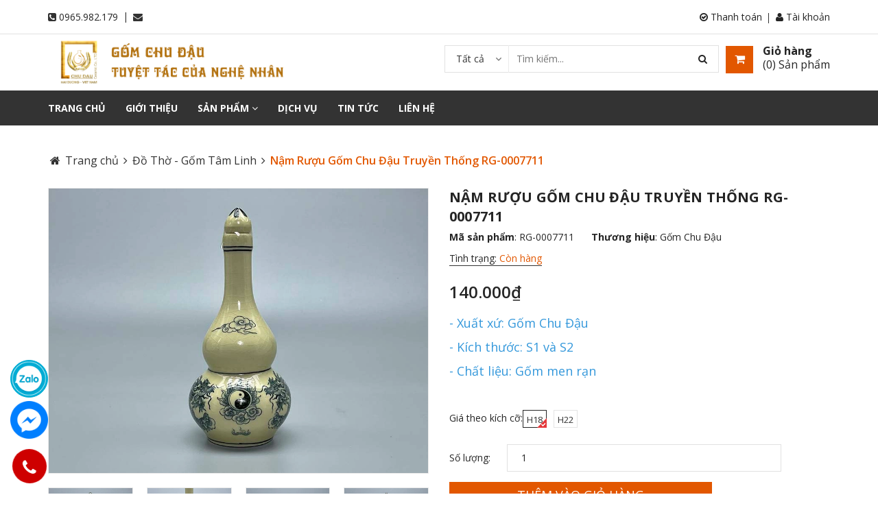

--- FILE ---
content_type: text/html; charset=utf-8
request_url: https://chudauhaiduong.vn/nam-ruou-gom-chu-dau-truyen-thong-rg-0007711
body_size: 23757
content:
<!DOCTYPE html>
<html lang="vi">
	<head>
		
		<!-- Google Tag Manager -->
		<script>(function(w,d,s,l,i){w[l]=w[l]||[];w[l].push({'gtm.start':
		new Date().getTime(),event:'gtm.js'});var f=d.getElementsByTagName(s)[0],
		j=d.createElement(s),dl=l!='dataLayer'?'&l='+l:'';j.async=true;j.src=
		'https://www.googletagmanager.com/gtm.js?id='+i+dl;f.parentNode.insertBefore(j,f);
		})(window,document,'script','dataLayer','GTM-W3855WP');</script>
		<!-- End Google Tag Manager -->
		
		<meta charset="UTF-8" />
		<meta name="viewport" content="width=device-width, initial-scale=1, maximum-scale=1">				
		<title>
			Nậm Rượu Gốm Chu Đậu Truyền Thống RG-0007711
			
			
			 Gốm Chu Đậu - Hải Dương			
		</title>

		<!-- ================= Page description ================== -->
		
		<meta name="description" content="Nậm Rượu Gốm Chu Đậu Truyền Thống RG-0007711 với vẻ đẹp thanh cao, trong sáng được nghệ nhân gốm Chu Đậu phỏng theo thiết kế thời gốm Chu Đậu triều Trần – Lê Sơ (Thế kỷ thứ XIV – XV). Nậm rượu được vẽ thủ công dưới men ngà được chiết xuất từ vỏ trấu kết hợp với thủ pháp vẽ vàng kim, là sự giao thoa hài hòa giữa quá khứ">
		
		<!-- ================= Meta ================== -->
		<meta name="keywords" content="Nậm Rượu Gốm Chu Đậu Truyền Thống RG-0007711, Đồ Thờ - Gốm Tâm Linh, Sản phẩm mới, Trang chủ, Sản phẩm khuyến mãi, Sản phẩm nổi bật, Gốm tâm linh, Gốm Chu Đậu - Hải Dương, chudauhaiduong.vn"/>		
		<link rel="canonical" href="https://chudauhaiduong.vn/nam-ruou-gom-chu-dau-truyen-thong-rg-0007711"/>
		<meta name='revisit-after' content='1 days' />
		<meta name="robots" content="noodp,index,follow" />
		<!-- ================= Favicon ================== -->
		
		<link rel="icon" href="//bizweb.dktcdn.net/100/400/560/themes/783237/assets/favicon.png?1757147708326" type="image/x-icon" />
		
		<!-- ================= Google Fonts ================== -->		
		
		
		
		<link href="//fonts.googleapis.com/css?family=Open+Sans:400,700" rel="stylesheet" type="text/css" media="all" />
		
		
		
		
		
		
		
		
		<link href="//fonts.googleapis.com/css?family=Roboto:400" rel="stylesheet" type="text/css" media="all" />
		
		<link href="https://fonts.googleapis.com/css?family=Roboto:400,400i&amp;subset=vietnamese" rel="stylesheet">
		<link href="https://fonts.googleapis.com/css?family=Open+Sans:300,300i,400,400i,600,600i,700,700i,800,800i&amp;subset=vietnamese" rel="stylesheet">
			
		<!-- Facebook Open Graph meta tags -->
		
  <meta property="og:type" content="product">
  <meta property="og:title" content="Nậm Rượu Gốm Chu Đậu Truyền Thống RG-0007711">
  
  <meta property="og:image" content="https://bizweb.dktcdn.net/thumb/grande/100/400/560/products/nam-ruou-gom-chu-dau-truyen-thong-1.jpg?v=1652238030297">
  <meta property="og:image:secure_url" content="https://bizweb.dktcdn.net/thumb/grande/100/400/560/products/nam-ruou-gom-chu-dau-truyen-thong-1.jpg?v=1652238030297">
  
  <meta property="og:image" content="https://bizweb.dktcdn.net/thumb/grande/100/400/560/products/nam-ruou-gom-chu-dau-truyen-thong-2.jpg?v=1652238030717">
  <meta property="og:image:secure_url" content="https://bizweb.dktcdn.net/thumb/grande/100/400/560/products/nam-ruou-gom-chu-dau-truyen-thong-2.jpg?v=1652238030717">
  
  <meta property="og:image" content="https://bizweb.dktcdn.net/thumb/grande/100/400/560/products/nam-ruou-gom-chu-dau-truyen-thong-3.jpg?v=1652238031023">
  <meta property="og:image:secure_url" content="https://bizweb.dktcdn.net/thumb/grande/100/400/560/products/nam-ruou-gom-chu-dau-truyen-thong-3.jpg?v=1652238031023">
  
  <meta property="og:price:amount" content="140.000₫">
  <meta property="og:price:currency" content="VND">


  <meta property="og:description" content="Nậm Rượu Gốm Chu Đậu Truyền Thống RG-0007711 với vẻ đẹp thanh cao, trong s&#225;ng được nghệ nh&#226;n gốm Chu Đậu phỏng theo thiết kế thời gốm Chu Đậu triều Trần – L&#234; Sơ (Thế kỷ thứ XIV – XV). Nậm rượu được vẽ thủ c&#244;ng dưới men ng&#224; được chiết xuất từ vỏ trấu kết hợp với thủ ph&#225;p vẽ v&#224;ng kim, l&#224; sự giao thoa h&#224;i h&#242;a giữa qu&#225; khứ">

  <meta property="og:url" content="https://chudauhaiduong.vn/nam-ruou-gom-chu-dau-truyen-thong-rg-0007711">
  <meta property="og:site_name" content="Gốm Chu Đậu - Hải Dương">		
		<!-- Plugin CSS -->			
		<link rel="stylesheet" href="https://maxcdn.bootstrapcdn.com/bootstrap/3.3.7/css/bootstrap.min.css" integrity="sha384-BVYiiSIFeK1dGmJRAkycuHAHRg32OmUcww7on3RYdg4Va+PmSTsz/K68vbdEjh4u" crossorigin="anonymous">

		<link rel="stylesheet" href="//maxcdn.bootstrapcdn.com/font-awesome/4.5.0/css/font-awesome.min.css">

		<link href="//bizweb.dktcdn.net/100/400/560/themes/783237/assets/owl.carousel.min.css?1757147708326" rel="stylesheet" type="text/css" media="all" />
		<!-- Build Main CSS -->								
		<link href="//bizweb.dktcdn.net/100/400/560/themes/783237/assets/base.scss.css?1757147708326" rel="stylesheet" type="text/css" media="all" />		
		<link href="//bizweb.dktcdn.net/100/400/560/themes/783237/assets/font.scss.css?1757147708326" rel="stylesheet" type="text/css" media="all" />		
		<link href="//bizweb.dktcdn.net/100/400/560/themes/783237/assets/style.scss.css?1757147708326" rel="stylesheet" type="text/css" media="all" />		
		<link href="//bizweb.dktcdn.net/100/400/560/themes/783237/assets/update.scss.css?1757147708326" rel="stylesheet" type="text/css" media="all" />		
		<link href="//bizweb.dktcdn.net/100/400/560/themes/783237/assets/module.scss.css?1757147708326" rel="stylesheet" type="text/css" media="all" />
		<link href="//bizweb.dktcdn.net/100/400/560/themes/783237/assets/responsive.scss.css?1757147708326" rel="stylesheet" type="text/css" media="all" />
		<!-- Header JS -->	
		<script src="//bizweb.dktcdn.net/100/400/560/themes/783237/assets/jquery-2.2.3.min.js?1757147708326" type="text/javascript"></script> 



		
	<script>
	  var iwish_template='product';
	  var iwish_cid=parseInt('0',10);	  
	</script>
	<script src="//bizweb.dktcdn.net/100/400/560/themes/783237/assets/iwishheader.js?1757147708326" type="text/javascript"></script>

		<!-- Bizweb javascript customer -->
				

		

		<!-- Bizweb conter for header -->
		<script>
	var Bizweb = Bizweb || {};
	Bizweb.store = 'dogomcaocap.mysapo.net';
	Bizweb.id = 400560;
	Bizweb.theme = {"id":783237,"name":"DQ Furniture","role":"main"};
	Bizweb.template = 'product';
	if(!Bizweb.fbEventId)  Bizweb.fbEventId = 'xxxxxxxx-xxxx-4xxx-yxxx-xxxxxxxxxxxx'.replace(/[xy]/g, function (c) {
	var r = Math.random() * 16 | 0, v = c == 'x' ? r : (r & 0x3 | 0x8);
				return v.toString(16);
			});		
</script>
<script>
	(function () {
		function asyncLoad() {
			var urls = ["https://google-shopping.sapoapps.vn/conversion-tracker/global-tag/5244.js?store=dogomcaocap.mysapo.net","https://google-shopping.sapoapps.vn/conversion-tracker/event-tag/5244.js?store=dogomcaocap.mysapo.net"];
			for (var i = 0; i < urls.length; i++) {
				var s = document.createElement('script');
				s.type = 'text/javascript';
				s.async = true;
				s.src = urls[i];
				var x = document.getElementsByTagName('script')[0];
				x.parentNode.insertBefore(s, x);
			}
		};
		window.attachEvent ? window.attachEvent('onload', asyncLoad) : window.addEventListener('load', asyncLoad, false);
	})();
</script>


<script>
	window.BizwebAnalytics = window.BizwebAnalytics || {};
	window.BizwebAnalytics.meta = window.BizwebAnalytics.meta || {};
	window.BizwebAnalytics.meta.currency = 'VND';
	window.BizwebAnalytics.tracking_url = '/s';

	var meta = {};
	
	meta.product = {"id": 23206182, "vendor": "Gốm Chu Đậu", "name": "Nậm Rượu Gốm Chu Đậu Truyền Thống RG-0007711",
	"type": "Đồ gốm", "price": 140000 };
	
	
	for (var attr in meta) {
	window.BizwebAnalytics.meta[attr] = meta[attr];
	}
</script>

	
		<script src="/dist/js/stats.min.js?v=96f2ff2"></script>
	



<!-- Global site tag (gtag.js) - Google Analytics -->
<script async src="https://www.googletagmanager.com/gtag/js?id=UA-175072400-24"></script>
<script>
  window.dataLayer = window.dataLayer || [];
  function gtag(){dataLayer.push(arguments);}
  gtag('js', new Date());

  gtag('config', 'UA-175072400-24');
</script>
<script>

	window.enabled_enhanced_ecommerce = false;

</script>

<script>

	try {
		
				gtag('event', 'view_item', {
					event_category: 'engagement',
					event_label: "Nậm Rượu Gốm Chu Đậu Truyền Thống RG-0007711"
				});
		
	} catch(e) { console.error('UA script error', e);}
	

</script>






<script>
	var eventsListenerScript = document.createElement('script');
	eventsListenerScript.async = true;
	
	eventsListenerScript.src = "/dist/js/store_events_listener.min.js?v=1b795e9";
	
	document.getElementsByTagName('head')[0].appendChild(eventsListenerScript);
</script>





		
		<link href="//bizweb.dktcdn.net/100/400/560/themes/783237/assets/iwish.css?1757147708326" rel="stylesheet" type="text/css" media="all" />
		<script>var ProductReviewsAppUtil=ProductReviewsAppUtil || {};</script>
	</head>
	<body>		
		
		<!-- Google Tag Manager (noscript) -->
		<noscript><iframe src="https://www.googletagmanager.com/ns.html?id=GTM-W3855WP"
		height="0" width="0" style="display:none;visibility:hidden"></iframe></noscript>
		<!-- End Google Tag Manager (noscript) -->
		
		<!-- Main content -->

		<header class="header">	
	<div class="topbar">
		<div class="container">
			<div class="row">
				<div class="col-xs-6 col-sm-6 col-md-7 a-left">

					<span class="header-contact-item"><i class="fa fa-phone-square"></i>
						<a href="tel:0965.982.179">0965.982.179</a>
					</span>
					<span class="hidden-xs hidden-sm fix-iconline"> | </span>
					<span class="header-contact-item hidden-sm  hidden-xs "><i class="fa fa-envelope"></i>
						<a href="mailto:"></a>
					</span>

				</div>
				<div class="col-xs-6 col-sm-6 col-md-5 col-xs-12">
					<div class="top-cart-contain f-right">
						<div class="pull-right dropdown-toggle account">
							<a href="/account" class="header-icon" style="font-size: 14px;"><i class="fa fa-user"></i> Tài khoản</a>
							<ul class="dropdown-content dr-left" style="width: 200px;line-height: 26px;">
																
								<li><a href="/account/register"><i class="fa fa-user-plus"></i> Đăng ký</a></li>
								<li><a href="/account/login"><i class="fa  fa-sign-in"></i> Đăng nhập</a></li>								

									
								
								<li>
									<a href="/apps/iwish"><i class="fa  fa-heart"></i> Yêu thích</a>

								</li>
								
							</ul>
						</div>
						<div class="pull-right dropdown-toggle account hidden-xs fixcheckout">
							<a href="/checkout" class="header-icon" style="font-size: 14px;"><i class="fa fa-check-circle-o"></i> Thanh toán</a>
						</div>
					</div>
				</div>

			</div>
		</div>
	</div>
	<div class="container relative">
		<div class="menu-bar hidden-md hidden-lg">
			<img src="//bizweb.dktcdn.net/100/400/560/themes/783237/assets/menu-bar.png?1757147708326" alt="menu bar" />
		</div>



		<div class="header-main">
			<div class="row flexs">

				<div class="col-xs-12 col-md-4 a-left">
					<div class="logo">						
						
						<a href="/" class="logo-wrapper ">					
							<img src="//bizweb.dktcdn.net/100/400/560/themes/783237/assets/logo.png?1757147708326" alt="logo ">					
						</a>
												
					</div>
				</div>
				<div class="col-xs-12  col-md-8 ">
					<div class="top-cart-contain f-right">
						<div class="mini-cart text-xs-center pull-right">
							<div class="heading-cart">
								<a href="/cart" class="cart-label header-icon">
									<i class="fa fa-shopping-cart"></i>
									<div class="cart-info hidden-sm hidden-xs">
										<label style=" line-height: 1; ">Giỏ hàng</label>
										(<span class="cartCount count_item_pr" id="cart-total">0</span>) Sản phẩm
									</div>
								</a>
							</div>	
							<div class="top-cart-content hidden-md hidden-sm hidden-xs">					
								<ul id="cart-sidebar" class="mini-products-list count_li">
									<li class="list-item">
										<ul></ul>
									</li>
									<li class="action">
										<ul>
											<li class="li-fix-1">
												<div class="top-subtotal">
													Tổng tiền thanh toán: 
													<span class="price"></span>
												</div>
											</li>
											<li class="li-fix-2" style="">
												<div class="actions">
													<a href="/cart" class="btn btn-primary">
														<span>Giỏ hàng</span>
													</a>
													<a href="/checkout" class="btn btn-checkout btn-gray">
														<span>Thanh toán</span>
													</a>
												</div>
											</li>
										</ul>
									</li>
								</ul>
							</div>
						</div>		



						<div class="pull-right">

							<div class="header_search">
								<div class="icon-search-mobile hidden-sm hidden-md hidden-lg">
									<i class="fa fa-search"></i>
								</div>
								<form class="input-group search-bar" action="/search" method="get" role="search">
									<div class="collection-selector">
										<div class="search_text">Tất cả</div>
										<div id="search_info" class="list_search" style="display: none;">
											  
											<div class="search_item" data-coll-id="4156245">Bình Gốm Vẽ Vàng Thoáng - Điểm Vàng</div>
											  
											<div class="search_item" data-coll-id="3531212">Quà Tặng Đại Hội - Sự Kiện - Doanh Nghiệp</div>
											  
											<div class="search_item" data-coll-id="2706180">Đồ Thờ - Gốm Tâm Linh</div>
											  
											<div class="search_item" data-coll-id="2641885">Bình Phong Thủy</div>
											  
											<div class="search_item" data-coll-id="2606840">Lục Bình Gốm Chu Đậu</div>
											  
											<div class="search_item" data-coll-id="2589258">Quà Tặng Gốm Truyền Thống</div>
											  
											<div class="search_item" data-coll-id="2365140">Ấm Trà Gốm Sứ Chu Đậu</div>
											  
											<div class="search_item" data-coll-id="2330542">Gốm Chu Đậu Đắp Nổi</div>
											  
											<div class="search_item" data-coll-id="2330538">Bình Hút Lộc Vẽ Vàng Kim</div>
											  
											<div class="search_item" data-coll-id="2330537">Bình Cắm Hoa Gốm Chu Đậu</div>
											  
											<div class="search_item" data-coll-id="2330535">Gốm Nghệ Nhân</div>
											  
											<div class="search_item" data-coll-id="2322541">Sản phẩm mới</div>
											  
											<div class="search_item" data-coll-id="2322540">Trang chủ</div>
											  
											<div class="search_item" data-coll-id="2322539">Sản phẩm khuyến mãi</div>
											  
											<div class="search_item" data-coll-id="2322538">Sản phẩm nổi bật</div>
											
											<div class="liner_search"></div>
											<div class="search_item active" data-coll-id="0">Tất cả</div>
										</div>
									</div>
									<input style="padding-left: 102px;" type="search" name="query" value="" placeholder="Tìm kiếm... " class="input-group-field st-default-search-input search-text" autocomplete="off">
									<span class="input-group-btn">
										<button class="btn icon-fallback-text">
											<i class="fa fa-search"></i>
										</button>
									</span>
								</form>
							</div>
						</div>

					</div>						
				</div>


				<div class="col-xs-12">
					<nav>
						<ul id="nav-mobile" class="nav hidden-md hidden-lg">
							


							
							<li class="nav-item "><a class="nav-link" href="/">Trang chủ</a></li>		
							
							


							
							<li class="nav-item "><a class="nav-link" href="/gioi-thieu">Giới thiệu</a></li>		
							
							


							
							<li class="nav-item ">
								<a href="/collections/all" class="nav-link">Sản phẩm <i class="fa faa fa-angle-right"></i></a>

								<ul class="dropdown-menu">
									
									
									<li class="nav-item-lv2">
										<a class="nav-link" href="/binh-hut-loc-ve-vang-kim-cao-cap">Bình Hút Lộc Vẽ Vàng Kim</a>
									</li>
									
									
									
									<li class="nav-item-lv2">
										<a class="nav-link" href="/do-tho-gom-tam-linh">Đồ Thờ - Gốm Tâm Linh</a>
									</li>
									
									
									
									<li class="nav-item-lv2">
										<a class="nav-link" href="/luc-binh-gom-chu-dau">Lục Bình Gốm Chu Đậu</a>
									</li>
									
									
									
									<li class="nav-item-lv2">
										<a class="nav-link" href="/binh-gom-ve-vang-thoang-diem-vang">Bình Gốm Vẽ Vàng Thoáng</a>
									</li>
									
									
									
									<li class="nav-item-lv2">
										<a class="nav-link" href="/binh-cam-hoa-gom-chu-dau">Bình Cắm Hoa Gốm Chu Đậu</a>
									</li>
									
									
									
									<li class="nav-item-lv2">
										<a class="nav-link" href="/qua-tang-gom-truyen-thong">Quà Tặng Truyền Thống</a>
									</li>
									
									
									
									<li class="nav-item-lv2">
										<a class="nav-link" href="/gom-nghe-nhan">Gốm Nghệ Nhân</a>
									</li>
									
									
									
									<li class="nav-item-lv2">
										<a class="nav-link" href="/gom-chu-dau-dap-noi">Gốm Chu Đậu Đắp Nổi</a>
									</li>
									
									
									
									<li class="nav-item-lv2">
										<a class="nav-link" href="/binh-phong-thuy">Bình Phong Thủy</a>
									</li>
									
									
									
									<li class="nav-item-lv2">
										<a class="nav-link" href="/am-tra-gom-su-chu-dau">Ấm Trà Gốm Sứ Chu Đậu</a>
									</li>
									
									

								</ul>

							</li>

							
							


							
							<li class="nav-item "><a class="nav-link" href="/dich-vu">Dịch vụ</a></li>		
							
							


							
							<li class="nav-item "><a class="nav-link" href="/tin-tuc">Tin tức</a></li>		
							
							


							
							<li class="nav-item "><a class="nav-link" href="/lien-he">Liên hệ</a></li>		
							
							
						</ul>
					</nav>
				</div>
			</div>
		</div>
	</div>

	<div class="hidden-sm hidden-xs static">

		<nav>
	<div class="container">
		<ul id="nav" class="nav hidden-xs hidden-sm">
			
			
			
			
			
			
			<li class="nav-item "><a class="nav-link" href="/">Trang chủ</a></li>

			
			
			
			
			
			
			
			<li class="nav-item "><a class="nav-link" href="/gioi-thieu">Giới thiệu</a></li>

			
			
			
			
			
			
			
			<li class="nav-item  has-mega">
				<a href="/collections/all" class="nav-link">Sản phẩm <i class="fa fa-angle-down" data-toggle="dropdown"></i></a>

				
				<div class="mega-content">
    <div class="level0-wrapper2">
       <div class="nav-block nav-block-center">
		   <ul class="level0">
		   
			   
			   <li class="level1 item"> <h2 class="h4"><a href="/binh-hut-loc-ve-vang-kim-cao-cap"><span>Bình Hút Lộc Vẽ Vàng Kim</span></a> </h2>
			  
		   
			   
			   <li class="level1 item"> <h2 class="h4"><a href="/do-tho-gom-tam-linh"><span>Đồ Thờ - Gốm Tâm Linh</span></a> </h2>
			  
		   
			   
			   <li class="level1 item"> <h2 class="h4"><a href="/luc-binh-gom-chu-dau"><span>Lục Bình Gốm Chu Đậu</span></a> </h2>
			  
		   
			   
			   <li class="level1 item"> <h2 class="h4"><a href="/binh-gom-ve-vang-thoang-diem-vang"><span>Bình Gốm Vẽ Vàng Thoáng</span></a> </h2>
			  
		   
			   
			   <li class="level1 item"> <h2 class="h4"><a href="/binh-cam-hoa-gom-chu-dau"><span>Bình Cắm Hoa Gốm Chu Đậu</span></a> </h2>
			  
		   
			   
			   <li class="level1 item"> <h2 class="h4"><a href="/qua-tang-gom-truyen-thong"><span>Quà Tặng Truyền Thống</span></a> </h2>
			  
		   
			   
			   <li class="level1 item"> <h2 class="h4"><a href="/gom-nghe-nhan"><span>Gốm Nghệ Nhân</span></a> </h2>
			  
		   
			   
			   <li class="level1 item"> <h2 class="h4"><a href="/gom-chu-dau-dap-noi"><span>Gốm Chu Đậu Đắp Nổi</span></a> </h2>
			  
		   
			   
			   <li class="level1 item"> <h2 class="h4"><a href="/binh-phong-thuy"><span>Bình Phong Thủy</span></a> </h2>
			  
		   
			   
			   <li class="level1 item"> <h2 class="h4"><a href="/am-tra-gom-su-chu-dau"><span>Ấm Trà Gốm Sứ Chu Đậu</span></a> </h2>
			  
		   
		   </ul>
	   </div>
	 </div>
</div>
				
			</li>

			
			
			
			
			
			
			
			<li class="nav-item "><a class="nav-link" href="/dich-vu">Dịch vụ</a></li>

			
			
			
			
			
			
			
			<li class="nav-item "><a class="nav-link" href="/tin-tuc">Tin tức</a></li>

			
			
			
			
			
			
			
			<li class="nav-item "><a class="nav-link" href="/lien-he">Liên hệ</a></li>

			
			
		</ul>

	</div>
</nav>
	</div>

</header>

		






﻿<section class="bread-crumb">
	<div class="container">
		<div class="row">
			<div class="col-xs-12">

				<ul class="breadcrumb">	

					<li class="home">
						<a   href="/" ><span ><i class="fa fa-home"></i> Trang chủ</span></a>						
						<span><i class="fa fa-angle-right"></i></span>
					</li>
					
					
					<li>
						<a  href="/do-tho-gom-tam-linh"><span >Đồ Thờ - Gốm Tâm Linh</span></a>						
						<span><i class="fa fa-angle-right"></i></span>
					</li>
					
					<li><strong><span >Nậm Rượu Gốm Chu Đậu Truyền Thống RG-0007711</span></strong><li>
					
				</ul>
			</div>
		</div>
	</div>
</section>

<script type="application/ld+json">
        {
        "@context": "http://schema.org",
        "@type": "BreadcrumbList",
        "itemListElement": 
        [
            {
                "@type": "ListItem",
                "position": 1,
                "item": 
                {
                  "@id": "https://chudauhaiduong.vn",
                  "name": "Trang chủ"
                }
            },
      
            {
                "@type": "ListItem",
                "position": 2,
                "item": 
                {
                  "@id": "https://chudauhaiduong.vn/nam-ruou-gom-chu-dau-truyen-thong-rg-0007711",
                  "name": "Nậm Rượu Gốm Chu Đậu Truyền Thống RG-0007711"
                }
            }
      
        
      
      
      
      
    
        ]
        }
</script>


<section class="product" itemscope itemtype="http://schema.org/Product">	
	<meta itemprop="url" content="//chudauhaiduong.vn/nam-ruou-gom-chu-dau-truyen-thong-rg-0007711">
	<meta itemprop="name" content="Nậm Rượu Gốm Chu Đậu Truyền Thống RG-0007711">
	<meta itemprop="image" content="http://bizweb.dktcdn.net/thumb/grande/100/400/560/products/nam-ruou-gom-chu-dau-truyen-thong-1.jpg?v=1652238030297">
	<meta itemprop="description" content="- Xuất xứ: Gốm Chu Đậu
- Kích thước: S1 và S2
- Chất liệu: Gốm men rạn">
	
	<meta itemprop="brand" content="Gốm Chu Đậu">
	
	
	<meta itemprop="model" content="">
	
	
	<meta itemprop="sku" content="RG-0007711">
	
	
	<div class="hidden" itemprop="offers" itemscope itemtype="http://schema.org/Offer">
		<div class="inventory_quantity hidden" itemscope itemtype="http://schema.org/ItemAvailability">
			
			<span class="a-stock" itemprop="supersededBy">
				Còn hàng
			</span>
			
		</div>
		<link itemprop="availability" href="http://schema.org/InStock">
		<meta itemprop="priceCurrency" content="VND">
		<meta itemprop="price" content="140000">
		<meta itemprop="url" content="https://chudauhaiduong.vn/nam-ruou-gom-chu-dau-truyen-thong-rg-0007711">
		
		<meta itemprop="priceValidUntil" content="2099-01-01">
	</div>
	
	<div class="container">
		<div class="row">
			<div class="col-xs-12 details-product">
				<div class="row">
					<div class="col-xs-12 col-sm-12 col-md-6 col-lg-6 relative">
						<div class="large-image">
							
							
							
							<a href="//bizweb.dktcdn.net/thumb/1024x1024/100/400/560/products/nam-ruou-gom-chu-dau-truyen-thong-1.jpg?v=1652238030297" data-rel="prettyPhoto[product-gallery]">
								<img id="zoom_01" src="//bizweb.dktcdn.net/thumb/1024x1024/100/400/560/products/nam-ruou-gom-chu-dau-truyen-thong-1.jpg?v=1652238030297" alt="Nậm Rượu Gốm Chu Đậu Truyền Thống RG-0007711">
							</a>							
							<div class="hidden">
								
								
								
								
								<div class="item">
									<a href="https://bizweb.dktcdn.net/100/400/560/products/nam-ruou-gom-chu-dau-truyen-thong-1.jpg?v=1652238030297" data-image="https://bizweb.dktcdn.net/100/400/560/products/nam-ruou-gom-chu-dau-truyen-thong-1.jpg?v=1652238030297" data-zoom-image="https://bizweb.dktcdn.net/100/400/560/products/nam-ruou-gom-chu-dau-truyen-thong-1.jpg?v=1652238030297" data-rel="prettyPhoto[product-gallery]">										
									</a>
								</div>	
								
								
								
								
								<div class="item">
									<a href="https://bizweb.dktcdn.net/100/400/560/products/nam-ruou-gom-chu-dau-truyen-thong-2.jpg?v=1652238030717" data-image="https://bizweb.dktcdn.net/100/400/560/products/nam-ruou-gom-chu-dau-truyen-thong-2.jpg?v=1652238030717" data-zoom-image="https://bizweb.dktcdn.net/100/400/560/products/nam-ruou-gom-chu-dau-truyen-thong-2.jpg?v=1652238030717" data-rel="prettyPhoto[product-gallery]">										
									</a>
								</div>	
								
								
								
								
								<div class="item">
									<a href="https://bizweb.dktcdn.net/100/400/560/products/nam-ruou-gom-chu-dau-truyen-thong-3.jpg?v=1652238031023" data-image="https://bizweb.dktcdn.net/100/400/560/products/nam-ruou-gom-chu-dau-truyen-thong-3.jpg?v=1652238031023" data-zoom-image="https://bizweb.dktcdn.net/100/400/560/products/nam-ruou-gom-chu-dau-truyen-thong-3.jpg?v=1652238031023" data-rel="prettyPhoto[product-gallery]">										
									</a>
								</div>	
								
								
								
								
								<div class="item">
									<a href="https://bizweb.dktcdn.net/100/400/560/products/nam-ruou-gom-chu-dau-truyen-thong-4.jpg?v=1652238031277" data-image="https://bizweb.dktcdn.net/100/400/560/products/nam-ruou-gom-chu-dau-truyen-thong-4.jpg?v=1652238031277" data-zoom-image="https://bizweb.dktcdn.net/100/400/560/products/nam-ruou-gom-chu-dau-truyen-thong-4.jpg?v=1652238031277" data-rel="prettyPhoto[product-gallery]">										
									</a>
								</div>	
								
								
								
								
								<div class="item">
									<a href="https://bizweb.dktcdn.net/100/400/560/products/nam-ruou-gom-chu-dau-truyen-thong-5.jpg?v=1652238031550" data-image="https://bizweb.dktcdn.net/100/400/560/products/nam-ruou-gom-chu-dau-truyen-thong-5.jpg?v=1652238031550" data-zoom-image="https://bizweb.dktcdn.net/100/400/560/products/nam-ruou-gom-chu-dau-truyen-thong-5.jpg?v=1652238031550" data-rel="prettyPhoto[product-gallery]">										
									</a>
								</div>	
								
							</div>
						</div>
						
						<div id="gallery_01" class="owl-carousel owl-theme thumbnail-product" data-md-items="3" data-sm-items="3" data-xs-items="3" data-smxs-items="3" data-margin="20">
							
							
							
							
							<div class="item">
								<a href="javascript:void(0);" data-image="https://bizweb.dktcdn.net/100/400/560/products/nam-ruou-gom-chu-dau-truyen-thong-1.jpg?v=1652238030297" data-zoom-image="//bizweb.dktcdn.net/thumb/1024x1024/100/400/560/products/nam-ruou-gom-chu-dau-truyen-thong-1.jpg?v=1652238030297">
									<img  src="//bizweb.dktcdn.net/thumb/medium/100/400/560/products/nam-ruou-gom-chu-dau-truyen-thong-1.jpg?v=1652238030297" alt="Nậm Rượu Gốm Chu Đậu Truyền Thống RG-0007711">
								</a>
							</div>
							
							
							
							
							<div class="item">
								<a href="javascript:void(0);" data-image="https://bizweb.dktcdn.net/100/400/560/products/nam-ruou-gom-chu-dau-truyen-thong-2.jpg?v=1652238030717" data-zoom-image="//bizweb.dktcdn.net/thumb/1024x1024/100/400/560/products/nam-ruou-gom-chu-dau-truyen-thong-2.jpg?v=1652238030717">
									<img  src="//bizweb.dktcdn.net/thumb/medium/100/400/560/products/nam-ruou-gom-chu-dau-truyen-thong-2.jpg?v=1652238030717" alt="Nậm Rượu Gốm Chu Đậu Truyền Thống RG-0007711">
								</a>
							</div>
							
							
							
							
							<div class="item">
								<a href="javascript:void(0);" data-image="https://bizweb.dktcdn.net/100/400/560/products/nam-ruou-gom-chu-dau-truyen-thong-3.jpg?v=1652238031023" data-zoom-image="//bizweb.dktcdn.net/thumb/1024x1024/100/400/560/products/nam-ruou-gom-chu-dau-truyen-thong-3.jpg?v=1652238031023">
									<img  src="//bizweb.dktcdn.net/thumb/medium/100/400/560/products/nam-ruou-gom-chu-dau-truyen-thong-3.jpg?v=1652238031023" alt="Nậm Rượu Gốm Chu Đậu Truyền Thống RG-0007711">
								</a>
							</div>
							
							
							
							
							<div class="item">
								<a href="javascript:void(0);" data-image="https://bizweb.dktcdn.net/100/400/560/products/nam-ruou-gom-chu-dau-truyen-thong-4.jpg?v=1652238031277" data-zoom-image="//bizweb.dktcdn.net/thumb/1024x1024/100/400/560/products/nam-ruou-gom-chu-dau-truyen-thong-4.jpg?v=1652238031277">
									<img  src="//bizweb.dktcdn.net/thumb/medium/100/400/560/products/nam-ruou-gom-chu-dau-truyen-thong-4.jpg?v=1652238031277" alt="Nậm Rượu Gốm Chu Đậu Truyền Thống RG-0007711">
								</a>
							</div>
							
							
							
							
							<div class="item">
								<a href="javascript:void(0);" data-image="https://bizweb.dktcdn.net/100/400/560/products/nam-ruou-gom-chu-dau-truyen-thong-5.jpg?v=1652238031550" data-zoom-image="//bizweb.dktcdn.net/thumb/1024x1024/100/400/560/products/nam-ruou-gom-chu-dau-truyen-thong-5.jpg?v=1652238031550">
									<img  src="//bizweb.dktcdn.net/thumb/medium/100/400/560/products/nam-ruou-gom-chu-dau-truyen-thong-5.jpg?v=1652238031550" alt="Nậm Rượu Gốm Chu Đậu Truyền Thống RG-0007711">
								</a>
							</div>
							
						</div>
						
					</div>
					<div class="col-xs-12 col-sm-12 col-md-6 col-lg-6 details-pro">
						<h1 class="title-head" >Nậm Rượu Gốm Chu Đậu Truyền Thống RG-0007711</h1>
						<p class="sku"><b>Mã sản phẩm</b>: RG-0007711</p>
						<p class="sku"><b>Thương hiệu</b>: <a href="/collections/vendors?query=G%E1%BB%91m%20Chu%20%C4%90%E1%BA%ADu" title="Gốm Chu Đậu">Gốm Chu Đậu</a></p>
						<div class="detail-header-info ">
							Tình trạng: 
						

							 
				
							<span class="inventory_quantity">Còn hàng</span>
							
							



						</div>



						<div class="price-box">
							
							<span class="special-price"><span class="price product-price"></span> </span> <!-- Giá Khuyến mại -->
							<span class="old-price"><del class="price product-price-old" ></del> </span> <!-- Giá gốc -->
							
						</div>

											
						<div class="product_description margin-bottom-20">
							<div class="rte description rte-summary">
								
								<p><span style="color:#3498db;"><span style="font-size:18px;">- Xuất xứ: Gốm Chu Đậu</span></span></p>
<p><span style="color:#3498db;"><span style="font-size:18px;">- Kích thước: S1 và S2</span></span></p>
<p><span style="color:#3498db;"><span style="font-size:18px;">- Chất liệu: Gốm men rạn</span></span></p>
								
							</div>
						</div>
						



						<div class="form-product">
							<form enctype="multipart/form-data" id="add-to-cart-form" action="/cart/add" method="post" class="form-inline">
								
								<div class="box-variant clearfix">
									
									













<style>
	label[for="product-select-option-0"] { display: none; }
	#product-select-option-0 { display: none; }
	#product-select-option-0 + .custom-style-select-box { display: none !important; }
</style>
<script>$(window).load(function() { $('.selector-wrapper:eq(0)').hide(); });</script>






<div class=" swatch clearfix" data-option-index="0">
	<div class="header">Giá theo kích cỡ: </div>
	
	
	
	
	
	 
	
	<div data-value="H18" class="swatch-element H18 available">

		

		<input id="swatch-0-H18" type="radio" name="option-0" value="H18" checked  />
		
		<label for="swatch-0-H18">
			H18
			<img class="crossed-out" src="//bizweb.dktcdn.net/100/400/560/themes/783237/assets/soldout.png?1757147708326" alt="het-hang"/>
			<img class="img-check" src="//bizweb.dktcdn.net/100/390/833/themes/771237/assets/select-pro.png?1595302872002" alt="Nội trú + Thai sản">
		</label>
		
	</div>
	
	
	<script>
		jQuery('.swatch[data-option-index="0"] .H18').removeClass('soldout').addClass('available').find(':radio').removeAttr('disabled');
	</script>
	
	
	
	
	
	 
	
	<div data-value="H22" class="swatch-element H22 available">

		

		<input id="swatch-0-H22" type="radio" name="option-0" value="H22"  />
		
		<label for="swatch-0-H22">
			H22
			<img class="crossed-out" src="//bizweb.dktcdn.net/100/400/560/themes/783237/assets/soldout.png?1757147708326" alt="het-hang"/>
			<img class="img-check" src="//bizweb.dktcdn.net/100/390/833/themes/771237/assets/select-pro.png?1595302872002" alt="Nội trú + Thai sản">
		</label>
		
	</div>
	
	
	<script>
		jQuery('.swatch[data-option-index="0"] .H22').removeClass('soldout').addClass('available').find(':radio').removeAttr('disabled');
	</script>
	
	
</div>




									

								</div>
								
								<div class="box-variant clearfix  hidden  ">

									 
									<fieldset class="form-group">
										<select id="product-selectors" class="form-control form-control-lg" name="variantId" style="display:none">
											
											<option  selected="selected"  value="52054643">H18 - 140.000₫</option>
											
											<option  value="52054644">H22 - 220.000₫</option>
											
										</select>										
									</fieldset>
									

								</div>
								<div class="form-groupx form-group form-detail-action ">
									<label>Số lượng: </label>
									<div class="custom custom-btn-number">																			
										<span class="qtyminus" data-field="quantity"><i class="fa fa-caret-down"></i></span>
										<input type="number" class="input-text qty" data-field='quantity' title="Só lượng" value="1" maxlength="12" id="qty" name="quantity">									
										<span class="qtyplus" data-field="quantity"><i class="fa fa-caret-up"></i></span>										
									</div>

								</div>		
								<div class="form-groupx form-group form-detail-action ">

																		
									<button type="submit" class="btn btn-lg btn-primary btn-cart btn-cart2 add_to_cart btn_buy add_to_cart" title="Cho vào giỏ hàng">
										<span>Mua hàng</span>
									</button>									
										
								</div>			



							</form>
							
							<div class="tag-product margin-bottom-5">
								<span class="inline">Tags: </span>
								
								
								<a href="/collections/all/gom-tam-linh">Gốm tâm linh</a>			
								
								
							</div>
							

							
							<div class="social-sharing">								
								





<div class="social-media" data-permalink="https://chudauhaiduong.vn/nam-ruou-gom-chu-dau-truyen-thong-rg-0007711">
	<span class="inline">Chia sẻ: </span>
	
	<a target="_blank" href="//www.facebook.com/sharer.php?u=https://chudauhaiduong.vn/nam-ruou-gom-chu-dau-truyen-thong-rg-0007711" class="share-facebook" title="Chia sẻ lên Facebook">
		<i class="fa fa-facebook"></i>
	</a>
	

	
	<a target="_blank" href="//twitter.com/share?text=Nậm Rượu Gốm Chu Đậu Truyền Thống RG-0007711&amp;url=https://chudauhaiduong.vn/nam-ruou-gom-chu-dau-truyen-thong-rg-0007711" class="share-twitter" title="Chia sẻ lên Twitter">
		<i class="fa fa-twitter"></i>
	</a>
	

	

	
	<a target="_blank" href="//pinterest.com/pin/create/button/?url=https://chudauhaiduong.vn/nam-ruou-gom-chu-dau-truyen-thong-rg-0007711&amp;media=http://bizweb.dktcdn.net/thumb/1024x1024/100/400/560/products/nam-ruou-gom-chu-dau-truyen-thong-1.jpg?v=1652238030297&amp;description=Nậm Rượu Gốm Chu Đậu Truyền Thống RG-0007711" class="share-pinterest" title="Chia sẻ lên pinterest">
		<i class="fa fa-pinterest"></i>
	</a>
	

	

	

	
	<a target="_blank" href="//plus.google.com/share?url=https://chudauhaiduong.vn/nam-ruou-gom-chu-dau-truyen-thong-rg-0007711" class="share-google" title="+1">
		<i class="fa fa-google-plus"></i>
	</a>
	

</div>								
							</div>
							
						</div>

					</div>
				</div>				
			</div>
			<div class="col-xs-12">
				<div class="row margin-top-75 xs-margin-top-15">
					
					<div class="col-xs-12">
						<!-- Nav tabs -->
						<div class="product-tab e-tabs not-dqtab">
							<ul class="tabs tabs-title clearfix">	
								
								<li class="tab-link" data-tab="tab-1">
									<h3><span>Mô tả</span></h3>
								</li>																	
								
								
								<li class="tab-link" data-tab="tab-2">
									<h3><span>Tab tùy chỉnh</span></h3>
								</li>																	
								
								
								<li class="tab-link" data-tab="tab-3">
									<h3><span>Đánh giá(APP)</span></h3>
								</li>																	
								
							</ul>																									

							
							<div id="tab-1" class="tab-content">
								<div class="rte">
									
									<p><span style="color:#3498db;"><strong><span style="font-size:18px;">Nậm Rượu Gốm Chu Đậu Truyền Thống RG-0007711</span></strong></span><span style="font-size:18px;"><span style="color:#3498db;"><strong>&nbsp;với vẻ đẹp thanh cao, trong sáng được nghệ nhân gốm Chu Đậu phỏng theo thiết kế thời&nbsp; gốm Chu Đậu triều Trần – Lê Sơ (Thế kỷ thứ XIV – XV). Nậm rượu&nbsp;được vẽ thủ công dưới men ngà được chiết xuất từ vỏ trấu kết hợp với thủ pháp vẽ vàng kim, là sự giao thoa hài hòa giữa quá khứ và hiện tại.</strong></span></span></p>
<p><img alt="nam-ruou-gom-chu-dau-truyen-thong-1" data-thumb="original" original-height="675" original-width="900" src="//bizweb.dktcdn.net/100/400/560/products/nam-ruou-gom-chu-dau-truyen-thong-1.jpg?v=1652238030297" /></p>
<p><img alt="nam-ruou-gom-chu-dau-truyen-thong-2" data-thumb="original" original-height="675" original-width="900" src="//bizweb.dktcdn.net/100/400/560/products/nam-ruou-gom-chu-dau-truyen-thong-2.jpg?v=1652238030717" /></p>
<p><img alt="nam-ruou-gom-chu-dau-truyen-thong-3" data-thumb="original" original-height="675" original-width="900" src="//bizweb.dktcdn.net/100/400/560/products/nam-ruou-gom-chu-dau-truyen-thong-3.jpg?v=1652238031023" /></p>
<p><img alt="nam-ruou-gom-chu-dau-truyen-thong-4" data-thumb="original" original-height="675" original-width="900" src="//bizweb.dktcdn.net/100/400/560/products/nam-ruou-gom-chu-dau-truyen-thong-4.jpg?v=1652238031277" /></p>
<p><img alt="nam-ruou-gom-chu-dau-truyen-thong-5" data-thumb="original" original-height="675" original-width="900" src="//bizweb.dktcdn.net/100/400/560/products/nam-ruou-gom-chu-dau-truyen-thong-5.jpg?v=1652238031550" /></p>
<p><span style="font-size:18px;"><strong><a href="https://chudauhaiduong.vn/do-gom-tam-linh"><span style="color:#3498db;"><u>Tìm mua đồ thờ gốm Chu Đậu ở đâu?</u></span></a></strong></span></p>
<p><span style="font-size:18px;">Đây là câu hỏi và cũng là vấn đề của mỗi khách hàng thì tìm một bộ đồ thờ ưng ý cho để về trưng bày trong không gian thờ cúng của gia đình mình, bởi hiện nay trên thị trường có rất nhiều đơn vị kinh doanh cung cấp&nbsp;<a href="https://chudauhaiduong.vn/"><span style="color:#3498db;">gốm Chu Đậu</span></a><span style="color:#3498db;">.</span> Nhưng để tìm được đơn vị làm việc uy tín, có tâm thì không hề dễ. Chính vì sứ mệnh đó&nbsp;<a href="https://chudauhaiduong.vn/do-gom-tam-linh"><span style="color:#3498db;">Chudauhaiduong.vn</span></a>&nbsp;ra đời với trách nhiệm mang tới khách hàng những sản phẩm uy tín và chất lượng cao nhất.&nbsp;<span style="color:#e74c3c;">Liên hệ hotline 0965.982.179.</span></span></p>
<p>&nbsp;</p>
																	
								</div>	
							</div>	
							
							
							<div id="tab-2" class="tab-content">
								Các nội dung Hướng dẫn mua hàng viết ở đây		
							</div>	
							
							
							<div id="tab-3" class="tab-content">
								<div id="bizweb-product-reviews" class="bizweb-product-reviews" data-id="23206182">
    
</div>
							</div>	
							
						</div>				
					</div>
					

				</div>

			</div>
			
			<div class="col-xs-12">
				
				
				
				

				
				<div class="related-product margin-top-10">
					<div class="heading a-center">
						<h2 class="title-head"><a href="/do-tho-gom-tam-linh">Sản phẩm cùng loại</a></h2>
					</div>
					<div class="products  owl-carousel owl-theme products-view-grid" data-md-items="4" data-sm-items="3" data-xs-items="2" data-margin="30">
						
						
						




 




		   
		   
		   



<div class="product-box">	
	<div class="product-thumbnail">		
		
		<a href="/bo-do-tho-hoa-tiet-hoa-sen-cho-ban-1-53m-1-57m-gom-chu-dau-ve-vang" title="Bộ Đồ Thờ Hoạ Tiết Hoa Sen Cho Ban 1,53m - 1,57m Gốm Chu Đậu Vẽ Vàng">
			<img src="//bizweb.dktcdn.net/thumb/large/100/400/560/products/z7362991578681-7d42fdc3c74788f6be5e2dbc583c745f.jpg?v=1766650763653" alt="Bộ Đồ Thờ Hoạ Tiết Hoa Sen Cho Ban 1,53m - 1,57m Gốm Chu Đậu Vẽ Vàng">
		</a>
		<div class="product-action clearfix">
			<div class="fix_bg" onclick="window.location.href='/bo-do-tho-hoa-tiet-hoa-sen-cho-ban-1-53m-1-57m-gom-chu-dau-ve-vang'"></div>
			<form action="/cart/add" method="post" class="variants form-nut-grid" data-id="product-actions-66835786" enctype="multipart/form-data">

				<div>
					
					<div class="action-item">						
						<a data-toggle="tooltip" title ="Yêu thích" class="btn btn-square iWishAdd iwishAddWrapper" href="javascript:;" data-customer-id="0" data-product="66835786" data-variant="182037938"><i class="icon_heart"></i></a>
						<a data-toggle="tooltip" title = "Bỏ yêu thích" class="btn btn-square iWishAdded iwishAddWrapper iWishHidden" href="javascript:;" data-customer-id="0" data-product="66835786" data-variant="182037938"><i class="icon_heart"></i></a>						
					</div>
					

					
					<div class="action-item">

						<a data-toggle="tooltip" title="Xem nhanh" href="/bo-do-tho-hoa-tiet-hoa-sen-cho-ban-1-53m-1-57m-gom-chu-dau-ve-vang" data-handle="bo-do-tho-hoa-tiet-hoa-sen-cho-ban-1-53m-1-57m-gom-chu-dau-ve-vang" class="btn-square btn_view btn  right-to quick-view">
							<i class="icon arrow_expand"></i>
						</a>

					</div>
					
				</div>
			</form>
		</div>
	</div>

	<div class="product-info a-center">
		
		<h3 class="product-name"><a href="/bo-do-tho-hoa-tiet-hoa-sen-cho-ban-1-53m-1-57m-gom-chu-dau-ve-vang" title="Bộ Đồ Thờ Hoạ Tiết Hoa Sen Cho Ban 1,53m - 1,57m Gốm Chu Đậu Vẽ Vàng">Bộ Đồ Thờ Hoạ Tiết Hoa Sen Cho Ban 1,53m - 1,57m Gốm Chu Đậu Vẽ Vàng</a></h3>


		
		
		<div class="price-box clearfix">

			<div class="special-price">
				<span class="price product-price">11.300.000₫</span>
			</div>											
		</div>
		
		
	</div>
	<div>
		<form action="/cart/add" method="post" class="variants a-center form-nut-grid" data-id="product-actions-66835786" enctype="multipart/form-data">
			<div>				
				<div class="action-item">
					
					<input type="hidden" name="variantId" value="182037938" />
					<button class="btn-white btn btn-cart  left-to add_to_cart "  title="Thêm vào giỏ hàng">
						<i class="icon_plus"></i> Mua ngay
					</button>
					
				</div>

			</div>
		</form>
	</div>

</div>
						
						
						
						




 




		   
		   
		   



<div class="product-box">	
	<div class="product-thumbnail">		
		
		<a href="/bo-do-tho-hoa-sen-cho-ban-1-27m-den-1-57m-gom-chu-dau-ve-vang" title="Bộ Đồ Thờ Hoa Sen Cho Ban 1,27m đến 1,57m Gốm Chu Đậu Vẽ Vàng">
			<img src="//bizweb.dktcdn.net/thumb/large/100/400/560/products/z7362996243104-775dbc18a86a3b436119bc6eb36894d2.jpg?v=1766717425417" alt="Bộ Đồ Thờ Hoa Sen Cho Ban 1,27m đến 1,57m Gốm Chu Đậu Vẽ Vàng">
		</a>
		<div class="product-action clearfix">
			<div class="fix_bg" onclick="window.location.href='/bo-do-tho-hoa-sen-cho-ban-1-27m-den-1-57m-gom-chu-dau-ve-vang'"></div>
			<form action="/cart/add" method="post" class="variants form-nut-grid" data-id="product-actions-66908508" enctype="multipart/form-data">

				<div>
					
					<div class="action-item">						
						<a data-toggle="tooltip" title ="Yêu thích" class="btn btn-square iWishAdd iwishAddWrapper" href="javascript:;" data-customer-id="0" data-product="66908508" data-variant="182175944"><i class="icon_heart"></i></a>
						<a data-toggle="tooltip" title = "Bỏ yêu thích" class="btn btn-square iWishAdded iwishAddWrapper iWishHidden" href="javascript:;" data-customer-id="0" data-product="66908508" data-variant="182175944"><i class="icon_heart"></i></a>						
					</div>
					

					
					<div class="action-item">

						<a data-toggle="tooltip" title="Xem nhanh" href="/bo-do-tho-hoa-sen-cho-ban-1-27m-den-1-57m-gom-chu-dau-ve-vang" data-handle="bo-do-tho-hoa-sen-cho-ban-1-27m-den-1-57m-gom-chu-dau-ve-vang" class="btn-square btn_view btn  right-to quick-view">
							<i class="icon arrow_expand"></i>
						</a>

					</div>
					
				</div>
			</form>
		</div>
	</div>

	<div class="product-info a-center">
		
		<h3 class="product-name"><a href="/bo-do-tho-hoa-sen-cho-ban-1-27m-den-1-57m-gom-chu-dau-ve-vang" title="Bộ Đồ Thờ Hoa Sen Cho Ban 1,27m đến 1,57m Gốm Chu Đậu Vẽ Vàng">Bộ Đồ Thờ Hoa Sen Cho Ban 1,27m đến 1,57m Gốm Chu Đậu Vẽ Vàng</a></h3>


		
		
		<div class="price-box clearfix">

			<div class="special-price">
				<span class="price product-price">13.800.000₫</span>
			</div>											
		</div>
		
		
	</div>
	<div>
		<form action="/cart/add" method="post" class="variants a-center form-nut-grid" data-id="product-actions-66908508" enctype="multipart/form-data">
			<div>				
				<div class="action-item">
					
					<input type="hidden" name="variantId" value="182175944" />
					<button class="btn-white btn btn-cart  left-to add_to_cart "  title="Thêm vào giỏ hàng">
						<i class="icon_plus"></i> Mua ngay
					</button>
					
				</div>

			</div>
		</form>
	</div>

</div>
						
						
						
						




 




		   
		   
		   



<div class="product-box">	
	<div class="product-thumbnail">		
		
		<a href="/bo-do-tho-hoa-tiet-sen-cho-ban-tho-1-57m-1-75m-gom-chu-dau-ve-vang" title="Bộ Đồ Thờ Hoạ Tiết Sen Cho Ban Thờ 1,57m - 1,75m Gốm Chu Đậu Vẽ Vàng">
			<img src="//bizweb.dktcdn.net/thumb/large/100/400/560/products/z7363002111438-d656c0937bf42cc9eff4f86dd2151c20.jpg?v=1766718120830" alt="Bộ Đồ Thờ Hoạ Tiết Sen Cho Ban Thờ 1,57m - 1,75m Gốm Chu Đậu Vẽ Vàng">
		</a>
		<div class="product-action clearfix">
			<div class="fix_bg" onclick="window.location.href='/bo-do-tho-hoa-tiet-sen-cho-ban-tho-1-57m-1-75m-gom-chu-dau-ve-vang'"></div>
			<form action="/cart/add" method="post" class="variants form-nut-grid" data-id="product-actions-66923532" enctype="multipart/form-data">

				<div>
					
					<div class="action-item">						
						<a data-toggle="tooltip" title ="Yêu thích" class="btn btn-square iWishAdd iwishAddWrapper" href="javascript:;" data-customer-id="0" data-product="66923532" data-variant="182191191"><i class="icon_heart"></i></a>
						<a data-toggle="tooltip" title = "Bỏ yêu thích" class="btn btn-square iWishAdded iwishAddWrapper iWishHidden" href="javascript:;" data-customer-id="0" data-product="66923532" data-variant="182191191"><i class="icon_heart"></i></a>						
					</div>
					

					
					<div class="action-item">

						<a data-toggle="tooltip" title="Xem nhanh" href="/bo-do-tho-hoa-tiet-sen-cho-ban-tho-1-57m-1-75m-gom-chu-dau-ve-vang" data-handle="bo-do-tho-hoa-tiet-sen-cho-ban-tho-1-57m-1-75m-gom-chu-dau-ve-vang" class="btn-square btn_view btn  right-to quick-view">
							<i class="icon arrow_expand"></i>
						</a>

					</div>
					
				</div>
			</form>
		</div>
	</div>

	<div class="product-info a-center">
		
		<h3 class="product-name"><a href="/bo-do-tho-hoa-tiet-sen-cho-ban-tho-1-57m-1-75m-gom-chu-dau-ve-vang" title="Bộ Đồ Thờ Hoạ Tiết Sen Cho Ban Thờ 1,57m - 1,75m Gốm Chu Đậu Vẽ Vàng">Bộ Đồ Thờ Hoạ Tiết Sen Cho Ban Thờ 1,57m - 1,75m Gốm Chu Đậu Vẽ Vàng</a></h3>


		
		
		<div class="price-box clearfix">

			<div class="special-price">
				<span class="price product-price">14.300.000₫</span>
			</div>											
		</div>
		
		
	</div>
	<div>
		<form action="/cart/add" method="post" class="variants a-center form-nut-grid" data-id="product-actions-66923532" enctype="multipart/form-data">
			<div>				
				<div class="action-item">
					
					<input type="hidden" name="variantId" value="182191191" />
					<button class="btn-white btn btn-cart  left-to add_to_cart "  title="Thêm vào giỏ hàng">
						<i class="icon_plus"></i> Mua ngay
					</button>
					
				</div>

			</div>
		</form>
	</div>

</div>
						
						
						
						




 




		   
		   
		   



<div class="product-box">	
	<div class="product-thumbnail">		
		
		<a href="/bo-do-tho-hoa-sen-cho-ban-1-75m-gom-chu-dau-ve-vang" title="Bộ Đồ Thờ Hoa Sen Cho Ban 1,75m Gốm Chu Đậu Vẽ Vàng">
			<img src="//bizweb.dktcdn.net/thumb/large/100/400/560/products/z7363002452828-eec922d321e36c2599feb984a1a3fa23.jpg?v=1766718386453" alt="Bộ Đồ Thờ Hoa Sen Cho Ban 1,75m Gốm Chu Đậu Vẽ Vàng">
		</a>
		<div class="product-action clearfix">
			<div class="fix_bg" onclick="window.location.href='/bo-do-tho-hoa-sen-cho-ban-1-75m-gom-chu-dau-ve-vang'"></div>
			<form action="/cart/add" method="post" class="variants form-nut-grid" data-id="product-actions-66927826" enctype="multipart/form-data">

				<div>
					
					<div class="action-item">						
						<a data-toggle="tooltip" title ="Yêu thích" class="btn btn-square iWishAdd iwishAddWrapper" href="javascript:;" data-customer-id="0" data-product="66927826" data-variant="182195536"><i class="icon_heart"></i></a>
						<a data-toggle="tooltip" title = "Bỏ yêu thích" class="btn btn-square iWishAdded iwishAddWrapper iWishHidden" href="javascript:;" data-customer-id="0" data-product="66927826" data-variant="182195536"><i class="icon_heart"></i></a>						
					</div>
					

					
					<div class="action-item">

						<a data-toggle="tooltip" title="Xem nhanh" href="/bo-do-tho-hoa-sen-cho-ban-1-75m-gom-chu-dau-ve-vang" data-handle="bo-do-tho-hoa-sen-cho-ban-1-75m-gom-chu-dau-ve-vang" class="btn-square btn_view btn  right-to quick-view">
							<i class="icon arrow_expand"></i>
						</a>

					</div>
					
				</div>
			</form>
		</div>
	</div>

	<div class="product-info a-center">
		
		<h3 class="product-name"><a href="/bo-do-tho-hoa-sen-cho-ban-1-75m-gom-chu-dau-ve-vang" title="Bộ Đồ Thờ Hoa Sen Cho Ban 1,75m Gốm Chu Đậu Vẽ Vàng">Bộ Đồ Thờ Hoa Sen Cho Ban 1,75m Gốm Chu Đậu Vẽ Vàng</a></h3>


		
		
		<div class="price-box clearfix">

			<div class="special-price">
				<span class="price product-price">17.860.000₫</span>
			</div>											
		</div>
		
		
	</div>
	<div>
		<form action="/cart/add" method="post" class="variants a-center form-nut-grid" data-id="product-actions-66927826" enctype="multipart/form-data">
			<div>				
				<div class="action-item">
					
					<input type="hidden" name="variantId" value="182195536" />
					<button class="btn-white btn btn-cart  left-to add_to_cart "  title="Thêm vào giỏ hàng">
						<i class="icon_plus"></i> Mua ngay
					</button>
					
				</div>

			</div>
		</form>
	</div>

</div>
						
						
						
						




 




		   
		   
		   



<div class="product-box">	
	<div class="product-thumbnail">		
		
		<a href="/bo-do-tho-cho-ban-1-27m-1-53m-hoa-tiet-hoa-sen-gom-chu-dau-ve-vang" title="Bộ Đồ Thờ Cho Ban 1,27m-1,53m Hoạ Tiết Hoa Sen Gốm Chu Đậu Vẽ Vàng">
			<img src="//bizweb.dktcdn.net/thumb/large/100/400/560/products/z7362984450901-7891f97b22846cdcfe4b297bb62c4ebe.jpg?v=1766649489960" alt="Bộ Đồ Thờ Cho Ban 1,27m-1,53m Hoạ Tiết Hoa Sen Gốm Chu Đậu Vẽ Vàng">
		</a>
		<div class="product-action clearfix">
			<div class="fix_bg" onclick="window.location.href='/bo-do-tho-cho-ban-1-27m-1-53m-hoa-tiet-hoa-sen-gom-chu-dau-ve-vang'"></div>
			<form action="/cart/add" method="post" class="variants form-nut-grid" data-id="product-actions-66833399" enctype="multipart/form-data">

				<div>
					
					<div class="action-item">						
						<a data-toggle="tooltip" title ="Yêu thích" class="btn btn-square iWishAdd iwishAddWrapper" href="javascript:;" data-customer-id="0" data-product="66833399" data-variant="182034337"><i class="icon_heart"></i></a>
						<a data-toggle="tooltip" title = "Bỏ yêu thích" class="btn btn-square iWishAdded iwishAddWrapper iWishHidden" href="javascript:;" data-customer-id="0" data-product="66833399" data-variant="182034337"><i class="icon_heart"></i></a>						
					</div>
					

					
					<div class="action-item">

						<a data-toggle="tooltip" title="Xem nhanh" href="/bo-do-tho-cho-ban-1-27m-1-53m-hoa-tiet-hoa-sen-gom-chu-dau-ve-vang" data-handle="bo-do-tho-cho-ban-1-27m-1-53m-hoa-tiet-hoa-sen-gom-chu-dau-ve-vang" class="btn-square btn_view btn  right-to quick-view">
							<i class="icon arrow_expand"></i>
						</a>

					</div>
					
				</div>
			</form>
		</div>
	</div>

	<div class="product-info a-center">
		
		<h3 class="product-name"><a href="/bo-do-tho-cho-ban-1-27m-1-53m-hoa-tiet-hoa-sen-gom-chu-dau-ve-vang" title="Bộ Đồ Thờ Cho Ban 1,27m-1,53m Hoạ Tiết Hoa Sen Gốm Chu Đậu Vẽ Vàng">Bộ Đồ Thờ Cho Ban 1,27m-1,53m Hoạ Tiết Hoa Sen Gốm Chu Đậu Vẽ Vàng</a></h3>


		
		
		<div class="price-box clearfix">

			<div class="special-price">
				<span class="price product-price">12.280.000₫</span>
			</div>											
		</div>
		
		
	</div>
	<div>
		<form action="/cart/add" method="post" class="variants a-center form-nut-grid" data-id="product-actions-66833399" enctype="multipart/form-data">
			<div>				
				<div class="action-item">
					
					<input type="hidden" name="variantId" value="182034337" />
					<button class="btn-white btn btn-cart  left-to add_to_cart "  title="Thêm vào giỏ hàng">
						<i class="icon_plus"></i> Mua ngay
					</button>
					
				</div>

			</div>
		</form>
	</div>

</div>
						
						
						
						




 




		   
		   
		   



<div class="product-box">	
	<div class="product-thumbnail">		
		
		<a href="/bo-do-tho-cho-ban-1-75m-den-1-97m-day-du-choe-dinh-luc-binh-1-66m-gom-chu-dau-ve-vang" title="Bộ Đồ Thờ Cho Ban 1,75m đến 1,97m Đầy Đủ Choé + Đỉnh + Lục Bình 1,66m Gốm Chu Đậu Vẽ Vàng">
			<img src="//bizweb.dktcdn.net/thumb/large/100/400/560/products/z7184580015107-7903b5ac83942a0f29cbab8f771f5aae.jpg?v=1762328850707" alt="Bộ Đồ Thờ Cho Ban 1,75m đến 1,97m Đầy Đủ Choé + Đỉnh + Lục Bình 1,66m Gốm Chu Đậu Vẽ Vàng">
		</a>
		<div class="product-action clearfix">
			<div class="fix_bg" onclick="window.location.href='/bo-do-tho-cho-ban-1-75m-den-1-97m-day-du-choe-dinh-luc-binh-1-66m-gom-chu-dau-ve-vang'"></div>
			<form action="/cart/add" method="post" class="variants form-nut-grid" data-id="product-actions-62152504" enctype="multipart/form-data">

				<div>
					
					<div class="action-item">						
						<a data-toggle="tooltip" title ="Yêu thích" class="btn btn-square iWishAdd iwishAddWrapper" href="javascript:;" data-customer-id="0" data-product="62152504" data-variant="174398261"><i class="icon_heart"></i></a>
						<a data-toggle="tooltip" title = "Bỏ yêu thích" class="btn btn-square iWishAdded iwishAddWrapper iWishHidden" href="javascript:;" data-customer-id="0" data-product="62152504" data-variant="174398261"><i class="icon_heart"></i></a>						
					</div>
					

					
					<div class="action-item">

						<a data-toggle="tooltip" title="Xem nhanh" href="/bo-do-tho-cho-ban-1-75m-den-1-97m-day-du-choe-dinh-luc-binh-1-66m-gom-chu-dau-ve-vang" data-handle="bo-do-tho-cho-ban-1-75m-den-1-97m-day-du-choe-dinh-luc-binh-1-66m-gom-chu-dau-ve-vang" class="btn-square btn_view btn  right-to quick-view">
							<i class="icon arrow_expand"></i>
						</a>

					</div>
					
				</div>
			</form>
		</div>
	</div>

	<div class="product-info a-center">
		
		<h3 class="product-name"><a href="/bo-do-tho-cho-ban-1-75m-den-1-97m-day-du-choe-dinh-luc-binh-1-66m-gom-chu-dau-ve-vang" title="Bộ Đồ Thờ Cho Ban 1,75m đến 1,97m Đầy Đủ Choé + Đỉnh + Lục Bình 1,66m Gốm Chu Đậu Vẽ Vàng">Bộ Đồ Thờ Cho Ban 1,75m đến 1,97m Đầy Đủ Choé + Đỉnh + Lục Bình 1,66m Gốm Chu Đậu Vẽ Vàng</a></h3>


		
		
		<div class="price-box clearfix">

			<div class="special-price">
				<span class="price product-price">207.840.000₫</span>
			</div>											
		</div>
		
		
	</div>
	<div>
		<form action="/cart/add" method="post" class="variants a-center form-nut-grid" data-id="product-actions-62152504" enctype="multipart/form-data">
			<div>				
				<div class="action-item">
					
					<input type="hidden" name="variantId" value="174398261" />
					<button class="btn-white btn btn-cart  left-to add_to_cart "  title="Thêm vào giỏ hàng">
						<i class="icon_plus"></i> Mua ngay
					</button>
					
				</div>

			</div>
		</form>
	</div>

</div>
						
						
						
						




 




		   
		   
		   



<div class="product-box">	
	<div class="product-thumbnail">		
		
		<a href="/set-do-tho-cho-ban-tho-1-57m-gom-chu-dau-truyen-thong" title="SET Đồ Thờ Cho Ban Thờ 1,57m Gốm Chu Đậu Truyền Thống">
			<img src="//bizweb.dktcdn.net/thumb/large/100/400/560/products/z7261208202461-36a1c4f44378ce582dff95fa71addf5b.jpg?v=1765178156980" alt="SET Đồ Thờ Cho Ban Thờ 1,57m Gốm Chu Đậu Truyền Thống">
		</a>
		<div class="product-action clearfix">
			<div class="fix_bg" onclick="window.location.href='/set-do-tho-cho-ban-tho-1-57m-gom-chu-dau-truyen-thong'"></div>
			<form action="/cart/add" method="post" class="variants form-nut-grid" data-id="product-actions-65108937" enctype="multipart/form-data">

				<div>
					
					<div class="action-item">						
						<a data-toggle="tooltip" title ="Yêu thích" class="btn btn-square iWishAdd iwishAddWrapper" href="javascript:;" data-customer-id="0" data-product="65108937" data-variant="179312582"><i class="icon_heart"></i></a>
						<a data-toggle="tooltip" title = "Bỏ yêu thích" class="btn btn-square iWishAdded iwishAddWrapper iWishHidden" href="javascript:;" data-customer-id="0" data-product="65108937" data-variant="179312582"><i class="icon_heart"></i></a>						
					</div>
					

					
					<div class="action-item">

						<a data-toggle="tooltip" title="Xem nhanh" href="/set-do-tho-cho-ban-tho-1-57m-gom-chu-dau-truyen-thong" data-handle="set-do-tho-cho-ban-tho-1-57m-gom-chu-dau-truyen-thong" class="btn-square btn_view btn  right-to quick-view">
							<i class="icon arrow_expand"></i>
						</a>

					</div>
					
				</div>
			</form>
		</div>
	</div>

	<div class="product-info a-center">
		
		<h3 class="product-name"><a href="/set-do-tho-cho-ban-tho-1-57m-gom-chu-dau-truyen-thong" title="SET Đồ Thờ Cho Ban Thờ 1,57m Gốm Chu Đậu Truyền Thống">SET Đồ Thờ Cho Ban Thờ 1,57m Gốm Chu Đậu Truyền Thống</a></h3>


		
		
		<div class="price-box clearfix">

			<div class="special-price">
				<span class="price product-price">4.950.000₫</span>
			</div>											
		</div>
		
		
	</div>
	<div>
		<form action="/cart/add" method="post" class="variants a-center form-nut-grid" data-id="product-actions-65108937" enctype="multipart/form-data">
			<div>				
				<div class="action-item">
					
					<input type="hidden" name="variantId" value="179312582" />
					<button class="btn-white btn btn-cart  left-to add_to_cart "  title="Thêm vào giỏ hàng">
						<i class="icon_plus"></i> Mua ngay
					</button>
					
				</div>

			</div>
		</form>
	</div>

</div>
						
						
						
						




 




		   
		   
		   



<div class="product-box">	
	<div class="product-thumbnail">		
		
		<a href="/set-do-tho-cho-ban-tho-1-07m-bat-huong-dap-noi-gom-chu-dau-ve-vang" title="SET Đồ Thờ Cho Ban Thờ 1,07m Bát Hương Đắp Nổi Gốm Chu Đậu Vẽ Vàng">
			<img src="//bizweb.dktcdn.net/thumb/large/100/400/560/products/z7247902153559-e8ac1913c29819442c418ea71d88692c.jpg?v=1763716228833" alt="SET Đồ Thờ Cho Ban Thờ 1,07m Bát Hương Đắp Nổi Gốm Chu Đậu Vẽ Vàng">
		</a>
		<div class="product-action clearfix">
			<div class="fix_bg" onclick="window.location.href='/set-do-tho-cho-ban-tho-1-07m-bat-huong-dap-noi-gom-chu-dau-ve-vang'"></div>
			<form action="/cart/add" method="post" class="variants form-nut-grid" data-id="product-actions-63303314" enctype="multipart/form-data">

				<div>
					
					<div class="action-item">						
						<a data-toggle="tooltip" title ="Yêu thích" class="btn btn-square iWishAdd iwishAddWrapper" href="javascript:;" data-customer-id="0" data-product="63303314" data-variant="176559039"><i class="icon_heart"></i></a>
						<a data-toggle="tooltip" title = "Bỏ yêu thích" class="btn btn-square iWishAdded iwishAddWrapper iWishHidden" href="javascript:;" data-customer-id="0" data-product="63303314" data-variant="176559039"><i class="icon_heart"></i></a>						
					</div>
					

					
					<div class="action-item">

						<a data-toggle="tooltip" title="Xem nhanh" href="/set-do-tho-cho-ban-tho-1-07m-bat-huong-dap-noi-gom-chu-dau-ve-vang" data-handle="set-do-tho-cho-ban-tho-1-07m-bat-huong-dap-noi-gom-chu-dau-ve-vang" class="btn-square btn_view btn  right-to quick-view">
							<i class="icon arrow_expand"></i>
						</a>

					</div>
					
				</div>
			</form>
		</div>
	</div>

	<div class="product-info a-center">
		
		<h3 class="product-name"><a href="/set-do-tho-cho-ban-tho-1-07m-bat-huong-dap-noi-gom-chu-dau-ve-vang" title="SET Đồ Thờ Cho Ban Thờ 1,07m Bát Hương Đắp Nổi Gốm Chu Đậu Vẽ Vàng">SET Đồ Thờ Cho Ban Thờ 1,07m Bát Hương Đắp Nổi Gốm Chu Đậu Vẽ Vàng</a></h3>


		
		
		<div class="price-box clearfix">

			<div class="special-price">
				<span class="price product-price">12.440.000₫</span>
			</div>											
		</div>
		
		
	</div>
	<div>
		<form action="/cart/add" method="post" class="variants a-center form-nut-grid" data-id="product-actions-63303314" enctype="multipart/form-data">
			<div>				
				<div class="action-item">
					
					<input type="hidden" name="variantId" value="176559039" />
					<button class="btn-white btn btn-cart  left-to add_to_cart "  title="Thêm vào giỏ hàng">
						<i class="icon_plus"></i> Mua ngay
					</button>
					
				</div>

			</div>
		</form>
	</div>

</div>
						
						
						
						




 




		   
		   
		   



<div class="product-box">	
	<div class="product-thumbnail">		
		
		<a href="/set-do-tho-hoa-sen-cho-ban-tho-1-57m-den-1-75m-gom-chu-dau-truyen-thong" title="SET Đồ Thờ Hoa Sen Cho Ban Thờ 1,57m đến 1,75m Gốm Chu Đậu Truyền Thống">
			<img src="//bizweb.dktcdn.net/thumb/large/100/400/560/products/z7261209548380-44b932a0927897c14989b1938e43ee27.jpg?v=1765178513917" alt="SET Đồ Thờ Hoa Sen Cho Ban Thờ 1,57m đến 1,75m Gốm Chu Đậu Truyền Thống">
		</a>
		<div class="product-action clearfix">
			<div class="fix_bg" onclick="window.location.href='/set-do-tho-hoa-sen-cho-ban-tho-1-57m-den-1-75m-gom-chu-dau-truyen-thong'"></div>
			<form action="/cart/add" method="post" class="variants form-nut-grid" data-id="product-actions-65109460" enctype="multipart/form-data">

				<div>
					
					<div class="action-item">						
						<a data-toggle="tooltip" title ="Yêu thích" class="btn btn-square iWishAdd iwishAddWrapper" href="javascript:;" data-customer-id="0" data-product="65109460" data-variant="179313184"><i class="icon_heart"></i></a>
						<a data-toggle="tooltip" title = "Bỏ yêu thích" class="btn btn-square iWishAdded iwishAddWrapper iWishHidden" href="javascript:;" data-customer-id="0" data-product="65109460" data-variant="179313184"><i class="icon_heart"></i></a>						
					</div>
					

					
					<div class="action-item">

						<a data-toggle="tooltip" title="Xem nhanh" href="/set-do-tho-hoa-sen-cho-ban-tho-1-57m-den-1-75m-gom-chu-dau-truyen-thong" data-handle="set-do-tho-hoa-sen-cho-ban-tho-1-57m-den-1-75m-gom-chu-dau-truyen-thong" class="btn-square btn_view btn  right-to quick-view">
							<i class="icon arrow_expand"></i>
						</a>

					</div>
					
				</div>
			</form>
		</div>
	</div>

	<div class="product-info a-center">
		
		<h3 class="product-name"><a href="/set-do-tho-hoa-sen-cho-ban-tho-1-57m-den-1-75m-gom-chu-dau-truyen-thong" title="SET Đồ Thờ Hoa Sen Cho Ban Thờ 1,57m đến 1,75m Gốm Chu Đậu Truyền Thống">SET Đồ Thờ Hoa Sen Cho Ban Thờ 1,57m đến 1,75m Gốm Chu Đậu Truyền Thống</a></h3>


		
		
		<div class="price-box clearfix">

			<div class="special-price">
				<span class="price product-price">5.500.000₫</span>
			</div>											
		</div>
		
		
	</div>
	<div>
		<form action="/cart/add" method="post" class="variants a-center form-nut-grid" data-id="product-actions-65109460" enctype="multipart/form-data">
			<div>				
				<div class="action-item">
					
					<input type="hidden" name="variantId" value="179313184" />
					<button class="btn-white btn btn-cart  left-to add_to_cart "  title="Thêm vào giỏ hàng">
						<i class="icon_plus"></i> Mua ngay
					</button>
					
				</div>

			</div>
		</form>
	</div>

</div>
						
						
					</div>
				</div>
				
			</div>
			
		</div>	
	</div>
</section>
<script>  

	var selectCallback = function(variant, selector) {
		if (variant) {

			var form = jQuery('#' + selector.domIdPrefix).closest('form');

			for (var i=0,length=variant.options.length; i<length; i++) {

				var radioButton = form.find('.swatch[data-option-index="' + i + '"] :radio[value="' + variant.options[i] +'"]');

				if (radioButton.size()) {
					radioButton.get(0).checked = true;
				}
			}
		}
		var addToCart = jQuery('.form-product .btn-cart'),
			masp = jQuery('.masp'),
			form = jQuery('.form-product .form-groupx'),
			productPrice = jQuery('.details-pro .special-price .product-price'),
			qty = jQuery('.details-pro .inventory_quantity'),
			comparePrice = jQuery('.details-pro .old-price .product-price-old');

		if(variant && variant.sku && variant.sku != null)
		{
			masp.text(variant.sku);
		}else{
			masp.text('Đang cập nhật');
		}


		if (variant && variant.available) {
			if(variant.inventory_management == "bizweb"){
				qty.html('<span>Chỉ còn ' + variant.inventory_quantity +' sản phẩm</span>');
			}else{
				qty.html('<span>Còn hàng</span>');
			}
			addToCart.text('Thêm vào giỏ hàng').removeAttr('disabled');									
			if(variant.price == 0){
				productPrice.html('Liên hệ');	
				comparePrice.hide();
				form.addClass('hidden');
			}else{
				form.removeClass('hidden');
				productPrice.html(Bizweb.formatMoney(variant.price, "{{amount_no_decimals_with_comma_separator}}₫"));
													 // Also update and show the product's compare price if necessary
													 if ( variant.compare_at_price > variant.price ) {
								  comparePrice.html(Bizweb.formatMoney(variant.compare_at_price, "{{amount_no_decimals_with_comma_separator}}₫")).show();
								  } else {
								  comparePrice.hide();   
			}       										
		}

	} else {	
		qty.html('<span>Hết hàng</span>');
		addToCart.text('Hết hàng').attr('disabled', 'disabled');
		if(variant){
			if(variant.price != 0){
				form.removeClass('hidden');
				productPrice.html(Bizweb.formatMoney(variant.price, "{{amount_no_decimals_with_comma_separator}}₫"));
													 // Also update and show the product's compare price if necessary
													 if ( variant.compare_at_price > variant.price ) {
								  comparePrice.html(Bizweb.formatMoney(variant.compare_at_price, "{{amount_no_decimals_with_comma_separator}}₫")).show();
								  } else {
								  comparePrice.hide();   
			}     
		}else{
			productPrice.html('Liên hệ');	
			comparePrice.hide();
			form.addClass('hidden');									
		}
	}else{
		productPrice.html('Liên hệ');	
		comparePrice.hide();
		form.addClass('hidden');	
	}

	}
	/*begin variant image*/
	if (variant && variant.image) {  
		var originalImage = jQuery(".large-image img"); 
		var newImage = variant.image;
		var element = originalImage[0];
		Bizweb.Image.switchImage(newImage, element, function (newImageSizedSrc, newImage, element) {
			jQuery(element).parents('a').attr('href', newImageSizedSrc);
			jQuery(element).attr('src', newImageSizedSrc);
		});

		$('.checkurl').attr('href',$(this).attr('src'));
		setTimeout(function(){
			$('.zoomContainer').remove();				
			$('#zoom_01').elevateZoom({
				gallery:'gallery_01', 
				zoomWindowWidth:420,
				zoomWindowHeight:500,
				zoomWindowOffetx: 10,
				easing : true,
				scrollZoom : true,
				cursor: 'pointer', 
				galleryActiveClass: 'active', 
				imageCrossfade: true

			});

		},300);
	}

	/*end of variant image*/
	};
	jQuery(function($) {
		
		new Bizweb.OptionSelectors('product-selectors', {
			product: {"id":23206182,"name":"Nậm Rượu Gốm Chu Đậu Truyền Thống RG-0007711","alias":"nam-ruou-gom-chu-dau-truyen-thong-rg-0007711","vendor":"Gốm Chu Đậu","type":"Đồ gốm","content":"<p><span style=\"color:#3498db;\"><strong><span style=\"font-size:18px;\">Nậm Rượu Gốm Chu Đậu Truyền Thống RG-0007711</span></strong></span><span style=\"font-size:18px;\"><span style=\"color:#3498db;\"><strong>&nbsp;với vẻ đẹp thanh cao, trong sáng được nghệ nhân gốm Chu Đậu phỏng theo thiết kế thời&nbsp; gốm Chu Đậu triều Trần – Lê Sơ (Thế kỷ thứ XIV – XV). Nậm rượu&nbsp;được vẽ thủ công dưới men ngà được chiết xuất từ vỏ trấu kết hợp với thủ pháp vẽ vàng kim, là sự giao thoa hài hòa giữa quá khứ và hiện tại.</strong></span></span></p>\n<p><img alt=\"nam-ruou-gom-chu-dau-truyen-thong-1\" data-thumb=\"original\" original-height=\"675\" original-width=\"900\" src=\"//bizweb.dktcdn.net/100/400/560/products/nam-ruou-gom-chu-dau-truyen-thong-1.jpg?v=1652238030297\" /></p>\n<p><img alt=\"nam-ruou-gom-chu-dau-truyen-thong-2\" data-thumb=\"original\" original-height=\"675\" original-width=\"900\" src=\"//bizweb.dktcdn.net/100/400/560/products/nam-ruou-gom-chu-dau-truyen-thong-2.jpg?v=1652238030717\" /></p>\n<p><img alt=\"nam-ruou-gom-chu-dau-truyen-thong-3\" data-thumb=\"original\" original-height=\"675\" original-width=\"900\" src=\"//bizweb.dktcdn.net/100/400/560/products/nam-ruou-gom-chu-dau-truyen-thong-3.jpg?v=1652238031023\" /></p>\n<p><img alt=\"nam-ruou-gom-chu-dau-truyen-thong-4\" data-thumb=\"original\" original-height=\"675\" original-width=\"900\" src=\"//bizweb.dktcdn.net/100/400/560/products/nam-ruou-gom-chu-dau-truyen-thong-4.jpg?v=1652238031277\" /></p>\n<p><img alt=\"nam-ruou-gom-chu-dau-truyen-thong-5\" data-thumb=\"original\" original-height=\"675\" original-width=\"900\" src=\"//bizweb.dktcdn.net/100/400/560/products/nam-ruou-gom-chu-dau-truyen-thong-5.jpg?v=1652238031550\" /></p>\n<p><span style=\"font-size:18px;\"><strong><a href=\"https://chudauhaiduong.vn/do-gom-tam-linh\"><span style=\"color:#3498db;\"><u>Tìm mua đồ thờ gốm Chu Đậu ở đâu?</u></span></a></strong></span></p>\n<p><span style=\"font-size:18px;\">Đây là câu hỏi và cũng là vấn đề của mỗi khách hàng thì tìm một bộ đồ thờ ưng ý cho để về trưng bày trong không gian thờ cúng của gia đình mình, bởi hiện nay trên thị trường có rất nhiều đơn vị kinh doanh cung cấp&nbsp;<a href=\"https://chudauhaiduong.vn/\"><span style=\"color:#3498db;\">gốm Chu Đậu</span></a><span style=\"color:#3498db;\">.</span> Nhưng để tìm được đơn vị làm việc uy tín, có tâm thì không hề dễ. Chính vì sứ mệnh đó&nbsp;<a href=\"https://chudauhaiduong.vn/do-gom-tam-linh\"><span style=\"color:#3498db;\">Chudauhaiduong.vn</span></a>&nbsp;ra đời với trách nhiệm mang tới khách hàng những sản phẩm uy tín và chất lượng cao nhất.&nbsp;<span style=\"color:#e74c3c;\">Liên hệ hotline 0965.982.179.</span></span></p>\n<p>&nbsp;</p>","summary":"<p><span style=\"color:#3498db;\"><span style=\"font-size:18px;\">- Xuất xứ: Gốm Chu Đậu</span></span></p>\n<p><span style=\"color:#3498db;\"><span style=\"font-size:18px;\">- Kích thước: S1 và S2</span></span></p>\n<p><span style=\"color:#3498db;\"><span style=\"font-size:18px;\">- Chất liệu: Gốm men rạn</span></span></p>","template_layout":null,"available":true,"tags":["Gốm tâm linh"],"price":140000.0000,"price_min":140000.0000,"price_max":220000.0000,"price_varies":true,"compare_at_price":0,"compare_at_price_min":0,"compare_at_price_max":0,"compare_at_price_varies":false,"variants":[{"id":52054643,"barcode":null,"sku":"RG-0007711","unit":null,"title":"H18","options":["H18"],"option1":"H18","option2":null,"option3":null,"available":true,"taxable":false,"price":140000.0000,"compare_at_price":null,"inventory_management":"","inventory_policy":"deny","inventory_quantity":0,"weight_unit":"kg","weight":5000,"requires_shipping":true,"image":null},{"id":52054644,"barcode":null,"sku":"RG-0007712","unit":null,"title":"H22","options":["H22"],"option1":"H22","option2":null,"option3":null,"available":true,"taxable":false,"price":220000.0000,"compare_at_price":null,"inventory_management":"","inventory_policy":"deny","inventory_quantity":0,"weight_unit":"kg","weight":5000,"requires_shipping":true,"image":null}],"featured_image":{"src":"https://bizweb.dktcdn.net/100/400/560/products/nam-ruou-gom-chu-dau-truyen-thong-1.jpg?v=1652238030297"},"images":[{"src":"https://bizweb.dktcdn.net/100/400/560/products/nam-ruou-gom-chu-dau-truyen-thong-1.jpg?v=1652238030297"},{"src":"https://bizweb.dktcdn.net/100/400/560/products/nam-ruou-gom-chu-dau-truyen-thong-2.jpg?v=1652238030717"},{"src":"https://bizweb.dktcdn.net/100/400/560/products/nam-ruou-gom-chu-dau-truyen-thong-3.jpg?v=1652238031023"},{"src":"https://bizweb.dktcdn.net/100/400/560/products/nam-ruou-gom-chu-dau-truyen-thong-4.jpg?v=1652238031277"},{"src":"https://bizweb.dktcdn.net/100/400/560/products/nam-ruou-gom-chu-dau-truyen-thong-5.jpg?v=1652238031550"}],"options":["Giá theo kích cỡ"],"created_on":"2021-10-07T09:50:37","modified_on":"2025-02-11T14:37:32","published_on":"2021-10-07T09:50:00"},
			onVariantSelected: selectCallback, 
			enableHistoryState: true
		});      

		

		// Add label if only one product option and it isn't 'Title'. Could be 'Size'.
		
		$('.selector-wrapper:eq(0)').prepend('<label>Giá theo kích cỡ</label>');
											 

											 // Hide selectors if we only have 1 variant and its title contains 'Default'.
											  
		$('.selector-wrapper').css({
			'text-align':'left',
			'margin-bottom':'15px'
		});
	});

	jQuery('.swatch :radio').change(function() {
		var optionIndex = jQuery(this).closest('.swatch').attr('data-option-index');
		var optionValue = jQuery(this).val();
		jQuery(this)
			.closest('form')
			.find('.single-option-selector')
			.eq(optionIndex)
			.val(optionValue)
			.trigger('change');
	});

	$(document).ready(function() {
		if($(window).width()>1200){
			$('#zoom_01').elevateZoom({
				gallery:'gallery_01', 
				zoomWindowWidth:420,
				zoomWindowHeight:500,
				zoomWindowOffetx: 10,
				easing : true,
				scrollZoom : true,
				cursor: 'pointer', 
				galleryActiveClass: 'active', 
				imageCrossfade: true

			});
		}

		if($(window).width()<768){					   
			$('.product-tab .tab-link:nth-child(1) ').append('<div class="tab-content-mobile"></div>');
			$('.product-tab .tab-link:nth-child(1) .tab-content-mobile').append($('#tab-1').html());


			$('.product-tab .tab-link:nth-child(2)').append('<div class="tab-content-mobile"></div>');
			$('.product-tab .tab-link:nth-child(2) .tab-content-mobile').append($('#tab-2').html());

			$('.product-tab .tab-link:nth-child(3)').append('<div class="tab-content-mobile"></div>');
			$('.product-tab .tab-link:nth-child(3) .tab-content-mobile').append($('#tab-3').html());

			$('.product-tab .tab-content').remove();
		}

		$(".not-dqtab").each( function(e){
			$(this).find('.tabs-title li:first-child').addClass('current');
			$(this).find('.tab-content').first().addClass('current');

			$(this).find('.tabs-title li').click(function(){
				if($(window).width()<768){	
					if($(this).hasClass('current')){
						$(this).removeClass('current');
					}else{
						var tab_id = $(this).attr('data-tab');
						var url = $(this).attr('data-url');
						$(this).closest('.e-tabs').find('.tab-viewall').attr('href',url);

						$(this).closest('.e-tabs').find('.tabs-title li').removeClass('current');
						$(this).closest('.e-tabs').find('.tab-content').removeClass('current');

						$(this).addClass('current');
						$(this).closest('.e-tabs').find("#"+tab_id).addClass('current');
					}
				}else{
					var tab_id = $(this).attr('data-tab');
					var url = $(this).attr('data-url');
					$(this).closest('.e-tabs').find('.tab-viewall').attr('href',url);

					$(this).closest('.e-tabs').find('.tabs-title li').removeClass('current');
					$(this).closest('.e-tabs').find('.tab-content').removeClass('current');

					$(this).addClass('current');
					$(this).closest('.e-tabs').find("#"+tab_id).addClass('current');

				}

			});    
		});

	});
	$(window).on("load",function(e){

	});
	$('#gallery_01 img, .swatch-element label').click(function(e){
		$('.checkurl').attr('href',$(this).attr('src'));
		setTimeout(function(){
			$('.zoomContainer').remove();				
			$('#zoom_01').elevateZoom({
				gallery:'gallery_01', 
				zoomWindowWidth:420,
				zoomWindowHeight:500,
				zoomWindowOffetx: 10,
				easing : true,
				scrollZoom : true,
				cursor: 'pointer', 
				galleryActiveClass: 'active', 
				imageCrossfade: true

			});

		},300);

	})
</script>

		












<footer class="footer">		
	<div class="site-footer">		
		<div class="container">			
			<div class="footer-inner padding-top-40">
				<div class="row">
					<div class="col-xs-12 col-sm-6 col-lg-3">
						<div class="footer-widget">
							<h3><span>THÔNG TIN DOANH NGHIỆP</span></h3>
							<ul class="list-menu list-showroom">								
								<li class="about-content">
									<p style="padding-left: 0;">
										Gốm sứ Chu Đậu Hải Dương chuyên sản xuất và cung ứng sản phẩm gốm Chu Đậu chính hãng với nhiều mẫu mã đa dạng đường nét tinh xảo và đặc biệt cao cấp
									</p>
									MST: 0109233563 do sở kế hoạch và đầu tư TP.Hà Nội cấp ngày 19/06/2020
								</li>

								<li class="clearfix">Địa chỉ: 1009 Giải Phóng, Hoàng Mai, Hà Nội</li>
								<li class="clearfix">Email: <a href="mailto:Royalgoldluxyry@gmail.com">Royalgoldluxyry@gmail.com</a></li>
								<li class="clearfix">Điện thoại: <a href="tel:0965.982.179">0965.982.179</a></li>
								<li class="clearfix">Xưởng Sản Xuất: Ngã Tư Hồng Phong, Thái Tân, Nam Sách, Hải Dương </li>
								
							</ul>
						</div>
					</div>
					
					<div class="col-xs-12 col-sm-6 col-lg-3">
						<div class="footer-widget">
							<h3><span>Chính sách</span></h3>
							<ul class="list-menu list-right">
								
								<li><a href="/chinh-sach-thanh-toan">Chính sách thanh toán</a></li>
								
								<li><a href="/chinh-sach-van-chuyen">Chính sách vận chuyển</a></li>
								
								<li><a href="/chinh-sach-doi-tra">Chính sách đổi trả</a></li>
								
								<li><a href="/chinh-sach-bao-mat">Chính sách bảo mật</a></li>
								
								<li><a href="/chinh-sach-kiem-hang">Chính sách kiểm hàng</a></li>
								
							</ul>
							<a href="http://online.gov.vn/Home/WebDetails/96315" target="_blank"><img src="//bizweb.dktcdn.net/100/400/560/themes/783237/assets/logo_bct.png?1757147708326" style="max-width:70%"></a>
						</div>
					</div>
					
					<div class="col-xs-12 col-sm-6 col-lg-3">
						<div class="footer-widget">
							<h3><span>Fanpage</span></h3>
							<div id="fb-root"></div>
							<script async defer crossorigin="anonymous" src="https://connect.facebook.net/vi_VN/sdk.js#xfbml=1&version=v12.0&appId=1783992988286345&autoLogAppEvents=1" nonce="EVzRczLJ"></script>
							<div class="fb-page" data-href="https://www.facebook.com/Gomchudaucaocap/" data-tabs="timeline" data-width="" data-height="250" data-small-header="false" data-adapt-container-width="true" data-hide-cover="false" data-show-facepile="true"><blockquote cite="https://www.facebook.com/Gomchudaucaocap/" class="fb-xfbml-parse-ignore"><a href="https://www.facebook.com/Gomchudaucaocap/">Gốm Sứ Chu Đậu - Hải Dương</a></blockquote></div>
						</div>

					</div>
					<div class="col-xs-12 col-sm-6 col-lg-3">
						<div class="footer-widget">
							<h3><span>Bản đồ</span></h3>
							<iframe src="https://www.google.com/maps/embed?pb=!1m18!1m12!1m3!1d29800.49517886295!2d105.82382083955078!3d20.990155800000014!2m3!1f0!2f0!3f0!3m2!1i1024!2i768!4f13.1!3m3!1m2!1s0x3135adb438359711%3A0x32069071f8592de6!2zR-G7kW0gQ2h1IMSQ4bqtdSAtIFF1w6AgVOG6t25nIFJveWFsIEdvbGQ!5e0!3m2!1svi!2s!4v1635903870776!5m2!1svi!2s" width="100%" height="250" style="border:0;" allowfullscreen="" loading="lazy"></iframe>
						</div>
					</div>
				</div>
			</div>
		</div>	
		<div class="copyright clearfix">
			<div class="container">
				<div>
					<div class="inner clearfix">
						<div class="row">
							<div class="col-xs-12 col-md-6 a-left">
								<span>© Bản quyền thuộc về <b>Royal Gold Handicraft</b> <span class="fot-line">|</span> <span style="color: #252525;">Cung cấp bởi</span> 
								

								<a href="javascript:;">Sapo</a>

								
								</span>
								
							</div>
							<div class="col-xs-12 col-md-6 a-left">
								<div class="footer-menu">
									<ul class="inline-list social-icons">
	
	
	<li>
		<a class="icon-fallback-text" href="#">
			<span class="fa fa-facebook" aria-hidden="true"></span>
			<span class="fallback-text">Facebook</span>
		</a>
	</li>
	
	
	
	<li>
		<a class="icon-fallback-text" href="#">
			<span class="fa fa-pinterest" aria-hidden="true"></span>
			<span class="fallback-text">Pinterest</span>
		</a>
	</li>
	
	
	<li>
		<a class="icon-fallback-text" href="#" rel="publisher">
			<span class="fa fa-google-plus" aria-hidden="true"></span>
			<span class="fallback-text">Google</span>
		</a>
	</li>
	
	
	<li>
		<a class="icon-fallback-text" href="#">
			<span class="fa fa-instagram" aria-hidden="true"></span>
			<span class="fallback-text">Instagram</span>
		</a>
	</li>
	
	
	
	
	
	
</ul>
								</div>
							</div>
						</div>
						
						<div class="back-to-top"><i class="fa  fa-angle-up"></i></div>
						
					</div>
				</div>
			</div>
		</div>

		</footer>
		<div class="box_chat">
	<a class="sc w hidden-lg hidden-md hidden-sm" href="https://zalo.me/0965982179" title="Zalo">
		<img src="//bizweb.dktcdn.net/100/400/560/themes/783237/assets/zalochat.png?1757147708326" alt="Zalo">
	</a>
	<a class="sc e hidden-lg hidden-md hidden-sm" href="https://m.me/109771550633142" title="Messenger">
		<img src="//bizweb.dktcdn.net/100/400/560/themes/783237/assets/messenger.png?1757147708326" alt="Messenger">
	</a>
	<a class="sc w hidden-xs" href="https://zalo.me/0965982179" title="Zalo" target="_blank">
		<img src="//bizweb.dktcdn.net/100/400/560/themes/783237/assets/zalochat.png?1757147708326" alt="Zalo">
	</a>
	<a class="sc e hidden-xs" href="https://m.me/109771550633142" title="Messenger" target="_blank">
		<img src="//bizweb.dktcdn.net/100/400/560/themes/783237/assets/messenger.png?1757147708326" alt="Messenger">
	</a>
	<a class="phone_backtotop" title="Gọi ngay" href="tel:0965982179">
		<i class="fa fa-phone"></i>
	</a>
</div>
<style>
	.phone_backtotop{
		margin-top: 10px;
		z-index:999999;
		width:50px;
		height:50px;
		line-height:62px;
		font-weight:400;
		text-align:center;
		display:inline-block;
		color:#fff;
		border-radius:50%;
		background:#ce0000;
		text-decoration:none;
		transition:opacity 0.2s ease-out;
		opacity:1;
		-webkit-backface-visibility:hidden;
		-moz-backface-visibility:hidden;
		-ms-backface-visibility:hidden;
		backface-visibility:hidden;
		animation:play 1.5s ease infinite;
		-webkit-backface-visibility:hidden;
		-moz-backface-visibility:hidden;
		-ms-backface-visibility:hidden;
		backface-visibility:hidden
	}
	a.phone_backtotop i.fa {
		font-size: 25px;
	}
	.phone_backtotop .icon-phone3{font-size:27px;color:#fff;line-height: 55px;}
	@keyframes play{
		0%{transform:rotate(0deg) scale(1) skew(1deg)}
		10%{transform:rotate(-25deg) scale(1) skew(1deg)}
		20%{transform:rotate(25deg) scale(1) skew(1deg);box-shadow:0 0 0 5px rgba(232,77,89,0.33),0 0 0 10px rgba(232,77,89,0.33)}
		30%{transform:rotate(-25deg) scale(1) skew(1deg)}
		40%{transform:rotate(25deg) scale(1) skew(1deg)}
		50%{transform:rotate(0deg) scale(1) skew(1deg);box-shadow:0 0 0 5px rgba(232,77,89,0.33),0 0 0 10px rgba(232,77,89,0.33),0 0 0 15px rgba(232,77,89,0.33)}
		100%{transform:rotate(0deg) scale(1) skew(1deg)}
	}
	@media (min-width: 1441px){
		.backtop{right:15px;bottom:20px}
		.phone_backtotop{bottom:30px !important;left:50px}
	}
	@media (min-width: 1200px) and (max-width: 1440px){
		.backtop{right:15px;bottom:30px}
		.phone_backtotop{left:15px}
	}
	@media (min-width: 768px) and (max-width: 1199px){
		.backtop{right:25px;bottom:40px}
		.phone_backtotop{bottom:30px !important;left:15px}
	}
	@media (max-width: 767px){
		.backtop{right:11%;bottom:20px}
		.phone_backtotop{bottom:30px !important;left:15px}
	}
	.box_chat {
		position: fixed;
		z-index: 9999;
		bottom: 15px;
		top:initial !important;
		width: 55px;
		text-align: center;
		left: 15px;
	}
	.box_chat .sc {
		display: inline-block;
		margin-bottom: 5px;
	}
	a.sc.w {
		border: 1px solid #03add4;
		border-radius: 50%;
		background: #03aed5;
	}
</style>
		<!-- Bizweb javascript -->
		<script src="//bizweb.dktcdn.net/100/400/560/themes/783237/assets/option-selectors.js?1757147708326" type="text/javascript"></script>
		<script src="//bizweb.dktcdn.net/assets/themes_support/api.jquery.js" type="text/javascript"></script> 

		<!-- Plugin JS -->
		<script src="//bizweb.dktcdn.net/100/400/560/themes/783237/assets/owl.carousel.min.js?1757147708326" type="text/javascript"></script>			
		<script src="https://maxcdn.bootstrapcdn.com/bootstrap/3.3.7/js/bootstrap.min.js" integrity="sha384-Tc5IQib027qvyjSMfHjOMaLkfuWVxZxUPnCJA7l2mCWNIpG9mGCD8wGNIcPD7Txa" crossorigin="anonymous"></script>

		<!-- Add to cart -->	
		<div class="ajax-load"> 
	<span class="loading-icon">
		<svg version="1.1"  xmlns="http://www.w3.org/2000/svg" xmlns:xlink="http://www.w3.org/1999/xlink" x="0px" y="0px"
			 width="24px" height="30px" viewBox="0 0 24 30" style="enable-background:new 0 0 50 50;" xml:space="preserve">
			<rect x="0" y="10" width="4" height="10" fill="#333" opacity="0.2">
				<animate attributeName="opacity" attributeType="XML" values="0.2; 1; .2" begin="0s" dur="0.6s" repeatCount="indefinite" />
				<animate attributeName="height" attributeType="XML" values="10; 20; 10" begin="0s" dur="0.6s" repeatCount="indefinite" />
				<animate attributeName="y" attributeType="XML" values="10; 5; 10" begin="0s" dur="0.6s" repeatCount="indefinite" />
			</rect>
			<rect x="8" y="10" width="4" height="10" fill="#333"  opacity="0.2">
				<animate attributeName="opacity" attributeType="XML" values="0.2; 1; .2" begin="0.15s" dur="0.6s" repeatCount="indefinite" />
				<animate attributeName="height" attributeType="XML" values="10; 20; 10" begin="0.15s" dur="0.6s" repeatCount="indefinite" />
				<animate attributeName="y" attributeType="XML" values="10; 5; 10" begin="0.15s" dur="0.6s" repeatCount="indefinite" />
			</rect>
			<rect x="16" y="10" width="4" height="10" fill="#333"  opacity="0.2">
				<animate attributeName="opacity" attributeType="XML" values="0.2; 1; .2" begin="0.3s" dur="0.6s" repeatCount="indefinite" />
				<animate attributeName="height" attributeType="XML" values="10; 20; 10" begin="0.3s" dur="0.6s" repeatCount="indefinite" />
				<animate attributeName="y" attributeType="XML" values="10; 5; 10" begin="0.3s" dur="0.6s" repeatCount="indefinite" />
			</rect>
		</svg>
	</span>
</div>

<div class="loading awe-popup">
	<div class="overlay"></div>
	<div class="loader" title="2">
		<svg version="1.1"  xmlns="http://www.w3.org/2000/svg" xmlns:xlink="http://www.w3.org/1999/xlink" x="0px" y="0px"
			 width="24px" height="30px" viewBox="0 0 24 30" style="enable-background:new 0 0 50 50;" xml:space="preserve">
			<rect x="0" y="10" width="4" height="10" fill="#333" opacity="0.2">
				<animate attributeName="opacity" attributeType="XML" values="0.2; 1; .2" begin="0s" dur="0.6s" repeatCount="indefinite" />
				<animate attributeName="height" attributeType="XML" values="10; 20; 10" begin="0s" dur="0.6s" repeatCount="indefinite" />
				<animate attributeName="y" attributeType="XML" values="10; 5; 10" begin="0s" dur="0.6s" repeatCount="indefinite" />
			</rect>
			<rect x="8" y="10" width="4" height="10" fill="#333"  opacity="0.2">
				<animate attributeName="opacity" attributeType="XML" values="0.2; 1; .2" begin="0.15s" dur="0.6s" repeatCount="indefinite" />
				<animate attributeName="height" attributeType="XML" values="10; 20; 10" begin="0.15s" dur="0.6s" repeatCount="indefinite" />
				<animate attributeName="y" attributeType="XML" values="10; 5; 10" begin="0.15s" dur="0.6s" repeatCount="indefinite" />
			</rect>
			<rect x="16" y="10" width="4" height="10" fill="#333"  opacity="0.2">
				<animate attributeName="opacity" attributeType="XML" values="0.2; 1; .2" begin="0.3s" dur="0.6s" repeatCount="indefinite" />
				<animate attributeName="height" attributeType="XML" values="10; 20; 10" begin="0.3s" dur="0.6s" repeatCount="indefinite" />
				<animate attributeName="y" attributeType="XML" values="10; 5; 10" begin="0.3s" dur="0.6s" repeatCount="indefinite" />
			</rect>
		</svg>
	</div>

</div>

<div class="addcart-popup product-popup awe-popup">
	<div class="overlay no-background"></div>
	<div class="content">
		<div class="row row-noGutter">
			<div class="col-xl-6 col-xs-12">
				<div class="btn btn-full btn-primary a-left popup-title"><i class="fa fa-check"></i>Thêm vào giỏ hàng thành công
				</div>
				<a href="javascript:void(0)" class="close-window close-popup"><i class="fa fa-close"></i></a>
				<div class="info clearfix">
					<div class="product-image margin-top-5">
						<img alt="popup" src="//bizweb.dktcdn.net/100/400/560/themes/783237/assets/logo.png?1757147708326" style="max-width:150px; height:auto"/>
					</div>
					<div class="product-info">
						<p class="product-name"></p>
						<p class="quantity color-main"><span>Số lượng: </span></p>
						<p class="total-money color-main"><span>Tổng tiền: </span></p>

					</div>
					<div class="actions">    
						<button class="btn  btn-primary  margin-top-5 btn-continue">Tiếp tục mua hàng</button>        
						<button class="btn btn-gray margin-top-5" onclick="window.location='/cart'">Kiểm tra giỏ hàng</button>
					</div> 
				</div>

			</div>			
		</div>

	</div>    
</div>
<div class="error-popup awe-popup">
	<div class="overlay no-background"></div>
	<div class="popup-inner content">
		<div class="error-message"></div>
	</div>
</div>
		<script>
	Bizweb.updateCartFromForm = function(cart, cart_summary_id, cart_count_id) {
		if ((typeof cart_summary_id) === 'string') {
			var cart_summary = jQuery(cart_summary_id);
			if (cart_summary.length) {
				// Start from scratch.
				cart_summary.empty();
				// Pull it all out.        
				jQuery.each(cart, function(key, value) {
					if (key === 'items') {

						var table = jQuery(cart_summary_id);           
						if (value.length) {   
							jQuery('<ul class="list-item-cart"></ul>').appendTo(table);
							jQuery.each(value, function(i, item) {	
								var buttonQty = "";
								if(item.quantity == '1'){
									buttonQty = 'disabled';
								}else{
									buttonQty = '';
								}
								var link_img0 = Bizweb.resizeImage(item.image, 'compact');
								if(link_img0=="null" || link_img0 =='' || link_img0 ==null){
									link_img0 = 'https://bizweb.dktcdn.net/thumb/large/assets/themes_support/noimage.gif';
								}
								jQuery('<li class="item productid-' + item.variant_id +'"><div class="border_list"><a class="product-image" href="' + item.url + '" title="' + item.name + '">'
									   + '<img alt="'+  item.name  + '" src="' + link_img0 +  '"width="'+ '100' +'"\></a>'
									   + '<div class="detail-item"><div class="product-details">'
									   + '<p class="product-name"> <a href="' + item.url + '" title="' + item.name + '">' + item.name + '</a></p></div>'
									   + '<div class="product-details-bottom"><span class="price">' + Bizweb.formatMoney(item.price, "{{amount_no_decimals_with_comma_separator}}₫") + '</span><a href="javascript:;" data-id="'+ item.variant_id +'" title="Xóa" class="remove-item-cart fa fa-trash-o">&nbsp;</a>'
									   + '<div class="quantity-select qty_drop_cart"><input class="variantID" type="hidden" name="variantId" value="'+ item.variant_id +'"><button onClick="var result = document.getElementById(\'qty'+ item.variant_id +'\'); var qty'+ item.variant_id +' = result.value; if( !isNaN( qty'+ item.variant_id +' ) &amp;&amp; qty'+ item.variant_id +' &gt; 1 ) result.value--;return false;" class="btn_reduced reduced items-count btn-minus" ' + buttonQty + ' type="button">–</button><input type="text" maxlength="12" min="0" class="input-text number-sidebar qty'+ item.variant_id +'" id="qty'+ item.variant_id +'" name="Lines" id="updates_'+ item.variant_id +'" size="4" value="'+ item.quantity +'"><button onClick="var result = document.getElementById(\'qty'+ item.variant_id +'\'); var qty'+ item.variant_id +' = result.value; if( !isNaN( qty'+ item.variant_id +' )) result.value++;return false;" class="btn_increase increase items-count btn-plus" type="button">+</button></div></div></div></li>').appendTo(table.children('.list-item-cart'));
							}); 
							jQuery('<div class="pd"><div class="top-subtotal">Tổng cộng: <span class="price">' + Bizweb.formatMoney(cart.total_price, "{{amount_no_decimals_with_comma_separator}}₫") + '</span></div></div>').appendTo(table);
							jQuery('<div class="pd right_ct"><a href="/cart" class="btn btn-primary"><span>Giỏ hàng</span></a><a href="/checkout" class="btn btn-white"><span>Thanh toán</span></a></div>').appendTo(table);
						}
						else {
							jQuery('<div class="no-item"><p>Không có sản phẩm nào trong giỏ hàng.</p></div>').appendTo(table);

						}
					}
				});
			}
		}
		updateCartDesc(cart);
		var numInput = document.querySelector('#cart-sidebar input.input-text');
		if (numInput != null){
			// Listen for input event on numInput.
			numInput.addEventListener('input', function(){
				// Let's match only digits.
				var num = this.value.match(/^\d+$/);
				if (num == 0) {
					// If we have no match, value will be empty.
					this.value = 1;
				}
				if (num === null) {
					// If we have no match, value will be empty.
					this.value = "";
				}
			}, false)
		}
	}

	
	Bizweb.updateCartPageForm = function(cart, cart_summary_id, cart_count_id) {
	if ((typeof cart_summary_id) === 'string') {
		var cart_summary = jQuery(cart_summary_id);
		if (cart_summary.length) {
			// Start from scratch.
			cart_summary.empty();
			// Pull it all out.        
			jQuery.each(cart, function(key, value) {
				if (key === 'items') {
					var table = jQuery(cart_summary_id);           
					if (value.length) {  

						var pageCart = '<div class="cart page_cart hidden-xs">'
						+ '<form action="/cart" method="post" novalidate class="margin-bottom-0"><div class="bg-scroll"><div class="cart-thead">'
						+ '<div style="width: 19%; ">Sản phẩm</div><div style="width: 28%;padding-left: 5px;"><span class="nobr">Thông tin sản phẩm</span></div><div style="width: 17%" class="a-center"><span class="nobr">Đơn giá</span></div><div style="width: 18%" class="a-center">Số lượng</div><div style="width: 13%;" class="a-center">Thành tiền</div><div style="width: 5%" class="a-center">Xóa</div></div>'
						+ '<div class="cart-tbody"></div></div></form></div>'; 
						var pageCartCheckout = '<div class="cart-collaterals cart_submit row"><div class="totals col-sm-12 col-md-12 col-xs-12"><div class="totals"><div class="inner">'
						+ '<table class="table shopping-cart-table-total margin-bottom-0" id="shopping-cart-totals-table"><colgroup><col><col></colgroup>'
						+ '<tfoot><tr></tr></tfoot></table>'
						+ '<ul class="checkout"><li class="clearfix"><div class="inline-block"><span>Tổng tiền:</span> <strong><span class="totals_price price">' + Bizweb.formatMoney(cart.total_price, "{{amount_no_decimals_with_comma_separator}}₫") + '</span></strong></div><button class="btn btn-primary button btn-proceed-checkout f-right" title="Tiến hành thanh toán" type="button" onclick="window.location.href=\'/checkout\'"><span style=" text-transform: initial; ">Tiến hành đặt hàng</span></button><button class="btn btn-gray margin-right-15 f-right" title="Tiếp tục mua hàng" type="button" onclick="window.location.href=\'/collections/all\'"><span style=" text-transform: initial; ">Tiếp tục mua hàng</span></button></li>'
						+ '</ul></div></div></div></div>';
						jQuery(pageCart).appendTo(table);
						jQuery.each(value, function(i, item) {
							var buttonQty = "";
							if(item.quantity == '1'){
								buttonQty = 'disabled';
							}else{
								buttonQty = '';
							}
							var link_img1 = Bizweb.resizeImage(item.image, 'compact');
							if(link_img1=="null" || link_img1 =='' || link_img1 ==null){
								link_img1 = 'https://bizweb.dktcdn.net/thumb/large/assets/themes_support/noimage.gif';
							}
							if(item.price == 0){
								var price = "Liên hệ";
								var price2="Liên hệ";
								var hidden = "hidden";
							}else{
								var hidden = "";
								var price = Bizweb.formatMoney(item.price, "{{amount_no_decimals_with_comma_separator}}₫");
								var price2 =Bizweb.formatMoney(item.price*item.quantity, "{{amount_no_decimals_with_comma_separator}}₫");
							}
							var pageCartItem = '<div class="item-cart productid-' + item.variant_id +'"><div style="width: 19%" class="image"><a class="product-image" title="' + item.name + '" href="' + item.url + '"><img width="120" height="auto" alt="' + item.name + '" src="' + link_img1 +  '"></a></div>'
							+ '<div style="width: 28%;align-items: flex-start;" class="a-center"><h2 class="product-name"> <a href="' + item.url + '">' + item.title + '</a><span class="variant-title" style="color: red;">(' + item.variant_title + ')</span> </h2><div style="height: 30px;position: relative;width: 78px;padding: 10px 0; border: none;"></div></div><div style="width: 17%" class="a-center"><span class="item-price"> <span class="price">' + price + '</span></span></div>'

							+ '<div style="width: 18%" class="a-center"><div class="input_qty_pr relative '+hidden+'">'
							+ '<input class="variantID" type="hidden" name="variantId" value="'+ item.variant_id +'">'
							+ '<button onClick="var result = this.nextSibling; var qtyItem'+ item.variant_id +' = result.value; if( !isNaN( qtyItem'+ item.variant_id +' ) &amp;&amp; qtyItem'+ item.variant_id +' &gt; 1 ) result.value--;return false;" ' + buttonQty + ' class="reduced_pop items-count btn-minus" type="button">–</button>'
							+ '<input onchange="if(this.value == 0)this.value=1;" onkeypress="if ( isNaN(this.value + String.fromCharCode(event.keyCode) )) return false;" type="text" maxlength="12" min="0" class="input-text number-sidebar input_pop input_pop qtyItem'+ item.variant_id +'" data-id="qtyItem'+ item.variant_id +'" name="Lines" data-id="updates_'+ item.variant_id +'" size="4" value="'+ item.quantity +'">'
							+ '<button onClick="var result = this.previousSibling; var qtyItem'+ item.variant_id +' = result.value; if( !isNaN( qtyItem'+ item.variant_id +' )) result.value++;return false;" class="increase_pop items-count btn-plus" type="button">+</button>'
							+ '</div></div>'
							
							+ '<div style="width: 13%;" class="a-center"><span class="cart-price"> <span class="price">'+ price2 +'</span> </span></div>'
							+ '<div style="width: 5%" class="a-center"><a class="button remove-item remove-item-cart" title="Xóa" href="javascript:;" data-id="'+ item.variant_id +'"><span><i class="fa fa-remove"></i></span></a></div>'
							+ '</div>';
							jQuery(pageCartItem).appendTo(table.find('.cart-tbody'));
							if(item.variant_title == 'Default Title'){
								$('.variant-title').hide();
							}
						}); 
						jQuery(pageCartCheckout).appendTo(table.children('.cart'));
					}else {
						jQuery('<p class="hidden-xs-down margin-top-50">Không có sản phẩm nào trong giỏ hàng. Quay lại <a href="/" style="color:{{settings.mau_chudao}};">cửa hàng</a> để tiếp tục mua sắm.</p>').appendTo(table);
						jQuery('.cart_desktop_page').css('min-height', 'auto');
					}
				}
			});
		}
	}
	updateCartDesc(cart);
	jQuery('#wait').hide();
}
	 
	
	Bizweb.updateCartPopupForm = function(cart, cart_summary_id, cart_count_id) {

		if ((typeof cart_summary_id) === 'string') {
			var cart_summary = jQuery(cart_summary_id);
			if (cart_summary.length) {
				// Start from scratch.
				cart_summary.empty();
				// Pull it all out.        
				jQuery.each(cart, function(key, value) {
					if (key === 'items') {
						var table = jQuery(cart_summary_id);           
						if (value.length) { 
							jQuery.each(value, function(i, item) {
								var src = item.image;
								if(src == null){
									src = "http://bizweb.dktcdn.net/thumb/large/assets/themes_support/noimage.gif";
								}
								var buttonQty = "";
								if(item.quantity == '1'){
									buttonQty = 'disabled';
								}else{
									buttonQty = '';
								}
								var pageCartItem = '<div class="item-popup productid-' + item.variant_id +'"><div style="width: 55%;" class="text-left"><div class="item-image">'
								+ '<a class="product-image" href="' + item.url + '" title="' + item.name + '"><img alt="'+  item.name  + '" src="' + src +  '"width="'+ '80' +'"\></a>'
								+ '</div><div class="item-info"><p class="item-name"><a href="' + item.url + '" title="' + item.name + '">' + item.title + '</a></p>'
								+ '<p class="variant-title-popup">' + item.variant_title + '</span>'
								+ '<p class="item-remove"><a href="javascript:;" class="remove-item-cart" title="Xóa" data-id="'+ item.variant_id +'"><i class="fa fa-close"></i> Bỏ sản phẩm</a></p><p class="addpass" style="color:#fff;">'+ item.variant_id +'</p></div></div>'
								+ '<div style="width: 15%;" class="text-center"><div class="item-price"><span class="price">' + Bizweb.formatMoney(item.price, "{{amount_no_decimals_with_comma_separator}}₫") + '</span>'
								+ '</div></div><div style="width: 15%;" class="text-center"><input class="variantID" type="hidden" name="variantId" value="'+ item.variant_id +'">'
								+ '<button onClick="var result = document.getElementById(\'qtyItem'+ item.variant_id +'\'); var qtyItem'+ item.variant_id +' = result.value; if( !isNaN( qtyItem'+ item.variant_id +' ) &amp;&amp; qtyItem'+ item.variant_id +' &gt; 1 ) result.value--;return false;" ' + buttonQty + ' class="reduced items-count btn-minus" type="button">–</button>'
								+ '<input type="text" maxlength="12" min="0" class="input-text number-sidebar qtyItem'+ item.variant_id +'" id="qtyItem'+ item.variant_id +'" name="Lines" id="updates_'+ item.variant_id +'" size="4" value="'+ item.quantity +'">'
								+ '<button onClick="var result = document.getElementById(\'qtyItem'+ item.variant_id +'\'); var qtyItem'+ item.variant_id +' = result.value; if( !isNaN( qtyItem'+ item.variant_id +' )) result.value++;return false;" class="increase items-count btn-plus" type="button">+</button></div>'
								+ '<div style="width: 15%;" class="text-center"><span class="cart-price"> <span class="price">'+ Bizweb.formatMoney(item.price * item.quantity, "{{amount_no_decimals_with_comma_separator}}₫") +'</span> </span></div></div>';
								jQuery(pageCartItem).appendTo(table);
								if(item.variant_title == 'Default Title'){
									$('.variant-title-popup').hide();
								}
								$('.link_product').text();
							}); 
						}
					}
				});
			}
		}
		jQuery('.total-price').html(Bizweb.formatMoney(cart.total_price, "{{amount_no_decimals_with_comma_separator}}₫"));
		updateCartDesc(cart);
	}
	Bizweb.updateCartPageFormMobile = function(cart, cart_summary_id, cart_count_id) {
		if ((typeof cart_summary_id) === 'string') {
			var cart_summary = jQuery(cart_summary_id);
			if (cart_summary.length) {
				// Start from scratch.
				cart_summary.empty();
				// Pull it all out.        
				jQuery.each(cart, function(key, value) {
					if (key === 'items') {

						var table = jQuery(cart_summary_id);           
						if (value.length) {   
							jQuery('<div class="cart_page_mobile content-product-list"></div>').appendTo(table);
							jQuery.each(value, function(i, item) {
								if( item.image != null){
									var src = Bizweb.resizeImage(item.image, 'small');
								}else{
									var src = "https://bizweb.dktcdn.net/thumb/large/assets/themes_support/noimage.gif";
								}
								jQuery('<div class="item-product item productid-' + item.variant_id +' "><div class="item-product-cart-mobile"><a href="' + item.url + '">	<a class="product-images1" href=""  title="' + item.name + '"><img width="80" height="150" alt="" src="' + src +  '" alt="' + item.name + '"></a></a></div>'
									   + '<div class="title-product-cart-mobile"><h3><a href="' + item.url + '" title="' + item.name + '">' + item.name + '</a></h3><p>Giá: <span>' + Bizweb.formatMoney(item.price, "{{amount_no_decimals_with_comma_separator}}₫") + '</span></p></div>'
									   + '<div class="select-item-qty-mobile"><div class="txt_center">'
									   + '<input class="variantID" type="hidden" name="variantId" value="'+ item.variant_id +'"><button onClick="var result = document.getElementById(\'qtyMobile'+ item.variant_id +'\'); var qtyMobile'+ item.variant_id +' = result.value; if( !isNaN( qtyMobile'+ item.variant_id +' ) &amp;&amp; qtyMobile'+ item.variant_id +' &gt; 0 ) result.value--;return false;" class="reduced items-count btn-minus" type="button">–</button><input type="text" maxlength="12" min="0" class="input-text number-sidebar qtyMobile'+ item.variant_id +'" id="qtyMobile'+ item.variant_id +'" name="Lines" id="updates_'+ item.variant_id +'" size="4" value="'+ item.quantity +'"><button onClick="var result = document.getElementById(\'qtyMobile'+ item.variant_id +'\'); var qtyMobile'+ item.variant_id +' = result.value; if( !isNaN( qtyMobile'+ item.variant_id +' )) result.value++;return false;" class="increase items-count btn-plus" type="button">+</button></div>'
									   + '<a class="button remove-item remove-item-cart" href="javascript:;" data-id="'+ item.variant_id +'">Xoá</a></div>').appendTo(table.children('.content-product-list'));

							});

							jQuery('<div class="header-cart-price" style=""><div class="title-cart "><h3 class="text-xs-left">Tổng tiền</h3><a class="text-xs-right totals_price_mobile">' + Bizweb.formatMoney(cart.total_price, "{{amount_no_decimals_with_comma_separator}}₫") + '</a></div>'
								   + '<div class="checkout"><button class="btn-proceed-checkout-mobile" title="Tiến hành thanh toán" type="button" onclick="window.location.href=\'/checkout\'">'
								   + '<span>Tiến hành thanh toán</span></button></div></div>').appendTo(table);
						}

					}
				});
			}
		}
		updateCartDesc(cart);
	}


	function updateCartDesc(data){
		var $cartPrice = Bizweb.formatMoney(data.total_price, "{{amount_no_decimals_with_comma_separator}}₫"),
			$cartMobile = $('#header .cart-mobile .quantity-product'),
			$cartDesktop = $('.count_item_pr'),
			$cartDesktopList = $('.cart-counter-list'),
			$cartPopup = $('.cart-popup-count');

		switch(data.item_count){
			case 0:
				$cartMobile.text('0');
				$cartDesktop.text('0');
				$cartDesktopList.text('0');
				$cartPopup.text('0');

				break;
			case 1:
				$cartMobile.text('1');
				$cartDesktop.text('1');
				$cartDesktopList.text('1');
				$cartPopup.text('1');

				break;
			default:
				$cartMobile.text(data.item_count);
				$cartDesktop.text(data.item_count);
				$cartDesktopList.text(data.item_count);
				$cartPopup.text(data.item_count);

				break;
		}
		$('.top-cart-content .top-subtotal .price, aside.sidebar .block-cart .subtotal .price, .popup-total .total-price').html($cartPrice);
		$('.popup-total .total-price').html($cartPrice);
		$('.shopping-cart-table-total .totals_price').html($cartPrice);
		$('.header-cart-price .totals_price_mobile').html($cartPrice);
		$('.cartCount').html(data.item_count);
	}

	Bizweb.onCartUpdate = function(cart) {
		Bizweb.updateCartFromForm(cart, '.mini-products-list');
		Bizweb.updateCartPopupForm(cart, '#popup-cart-desktop .tbody-popup');
		
		 };
		 Bizweb.onCartUpdateClick = function(cart, variantId) {
			 jQuery.each(cart, function(key, value) {
				 if (key === 'items') {    
					 jQuery.each(value, function(i, item) {	
						 if(item.variant_id == variantId){
							 $('.productid-'+variantId).find('.cart-price span.price').html(Bizweb.formatMoney(item.price * item.quantity, "{{amount_no_decimals_with_comma_separator}}₫"));
							 $('.productid-'+variantId).find('.items-count').prop("disabled", false);
							 $('.productid-'+variantId).find('.number-sidebar').prop("disabled", false);
							 $('.productid-'+variantId +' .number-sidebar').val(item.quantity);
							 if(item.quantity == '1'){
								 $('.productid-'+variantId).find('.items-count.btn-minus').prop("disabled", true);
							 }
						 }
					 }); 
				 }
			 });
			 updateCartDesc(cart);
		 }
		 Bizweb.onCartRemoveClick = function(cart, variantId) {
			 jQuery.each(cart, function(key, value) {
				 if (key === 'items') {    
					 jQuery.each(value, function(i, item) {	
						 if(item.variant_id == variantId){
							 $('.productid-'+variantId).remove();
						 }
					 }); 
				 }
			 });
			 updateCartDesc(cart);
		 }
		 $(window).ready(function(){
			 $.ajax({
				 type: 'GET',
				 url: '/cart.js',
				 async: false,
				 cache: false,
				 dataType: 'json',
				 success: function (cart){
					 Bizweb.updateCartFromForm(cart, '.mini-products-list');
					 Bizweb.updateCartPopupForm(cart, '#popup-cart-desktop .tbody-popup'); 
					 
					  }
					 });
				 });

</script>		
		<div id="popup-cart" class="modal fade" role="dialog">
	<div id="popup-cart-desktop" class="clearfix">
		<div class="content">
			<a href="javascript:void(0)" class="close-window">x</a>
			<div class="clearfix">
				<div class="product-image f-left padding-right-20">
					<img alt="img" src="//bizweb.dktcdn.net/100/400/560/themes/783237/assets/logo.png?1757147708326" style="max-width:120px; height:auto">
				</div>
				<div class="f-left" style=" width: calc(100% - 130px); ">
					<div class="product-info f-left">
						<p class="product-name margin-bottom-10" style="font-weight: 700;">

							<a href="#" title=""></a> 
						</p>
						<p class="success-message btn-cart">Sản phẩm đã thêm vào giỏ hàng !</p>
						

					</div>
					<div class="actions clearfix margin-top-10" style=" clear: left; ">
						<button class="btn continue-shopping  btn-primary margin-right-10" onclick="$('#popup-cart').modal('hide');">Tiếp tục mua sắm</button>
						<button class="btn btn-cart  btn-primary " onclick="window.location='/cart'">Xem giỏ hàng</button>
						
					</div>  
				</div>
			</div>

		</div>
		<a title="Close" class="quickview-close close-window" href="javascript:;" onclick="$('#popup-cart').modal('hide');"><i class="fa  fa-times-circle"></i></a>
	</div>

</div>
<div id="myModal" class="modal fade" role="dialog">
</div>
		<script src="//bizweb.dktcdn.net/100/400/560/themes/783237/assets/cs.script.js?1757147708326" type="text/javascript"></script>

		<!-- Quick view -->
				
		<script src="//bizweb.dktcdn.net/100/400/560/themes/783237/assets/quickview.js?1757147708326" type="text/javascript"></script>	
		

<div id="quick-view-product" class="quickview-product" style="display:none;">
	<div class="quickview-overlay fancybox-overlay fancybox-overlay-fixed"></div>
	<div class="quick-view-product"></div>
	<div id="quickview-modal" style="display:none;">
		<div class="block-quickview primary_block row">
			<div class="product-left-column col-xs-12 col-sm-4 col-md-4">
				<div class="clearfix image-block">
					<span class="view_full_size">
						<a class="img-product" title="" href="#">
							<img id="product-featured-image-quickview" class="img-responsive product-featured-image-quickview" src="//bizweb.dktcdn.net/100/400/560/themes/783237/assets/logo.png?1757147708326" alt="quickview"  />
						</a>
					</span>
					<div class="loading-imgquickview" style="display:none;"></div>
				</div>
				<div class="more-view-wrapper clearfix">
					<div id="thumbs_list_quickview">
						<ul class="product-photo-thumbs quickview-more-views-owlslider" id="thumblist_quickview"></ul>
					</div>
				</div>
			</div>
			<div class="product-center-column product-info product-item col-xs-12 col-sm-8 col-md-8">
				<h3><a class="qwp-name" href="">&nbsp;</a></h3>
				<div class="qv-header-info">
					Tình trạng: 					
					<span class="inventory_quantity">Còn hàng</span>					
					<span class="line">|</span>
					Mã SP: 
					<span class="masp">Chưa cập nhật</span>
				</div>				
				<div class="product-description rte"></div>

				<div class="quickview-info">
					<span class="prices">
						<span class="price"></span>
						<del class="old-price"></del>
					</span>
				</div>

				<form action="/cart/add" method="post" enctype="multipart/form-data" class="padding-top-20 variants form-ajaxtocart">
					<span class="price-product-detail hidden" style="opacity: 0;">
						<span class="">1111</span>
					</span>
					<select name='variantId' class="hidden" style="display:none"></select>
					<div class="clearfix"></div>
					<div class="quantity_wanted_p">
						<label for="quantity-detail" class="quantity-selector">Số lượng: </label>
						<div class="custom custom-btn-number">
							<span class="qtyminus" data-field="quantity"><i class="fa fa-caret-down"></i></span>							
							<input type="text" id="quantity-detail" data-field='quantity' name="quantity" value="1" class="quantity-selector text-center">
							<span class="qtyplus" data-field="quantity"><i class="fa fa-caret-up"></i></span>										

						</div>

						<button type="submit" name="add" class="btn btn-primary add_to_cart add_to_cart_detail ajax_addtocart">
							<span >THÊM VÀO GIỎ HÀNG</span>
						</button>
					</div>
					<div class="total-price" style="display:none">
						<label>Tổng cộng: </label>
						<span></span>
					</div>

				</form>
			</div>

		</div>      
		<a title="Close" class="quickview-close close-window" href="javascript:;"><i class="fa   fa-times-circle"></i></a>
	</div>    
</div>
<script type="text/javascript">  
	Bizweb.doNotTriggerClickOnThumb = false;
	function changeImageQuickView(img, selector) {
		var src = $(img).attr("src");
		src = src.replace("_compact", "");
		$(selector).attr("src", src);
	}
	var selectCallbackQuickView = function(variant, selector) {
		$('#quick-view-product form').show();
		var productItem = jQuery('.quick-view-product .product-item');
		addToCart = productItem.find('.add_to_cart_detail'),
			iq = productItem.find('.inventory_quantity'),
			sku = productItem.find('.masp'),
			productPrice = productItem.find('.price'),
			comparePrice = productItem.find('.old-price'),
			totalPrice = productItem.find('.total-price span');
		if(variant && variant.sku ){
			sku.text(variant.sku);
		}else{
			sku.text('Đang cập nhật');
		}
		if (variant && variant.available) {

			var form = jQuery('#' + selector.domIdPrefix).closest('form');
			for (var i=0,length=variant.options.length; i<length; i++) {
				var radioButton = form.find('.swatch[data-option-index="' + i + '"] :radio[value="' + variant.options[i] +'"]');
				if (radioButton.size()) {
					radioButton.get(0).checked = true;
				}
			}						
			if(variant.inventory_management == 'bizweb'){
				iq.text("Còn "+variant.inventory_quantity +" sản phẩm");
			}else{
				iq.text("Còn hàng");
			}
			addToCart.removeClass('disabled').removeAttr('disabled');
			$(addToCart).find("span").text("THÊM VÀO GIỎ HÀNG");

			if(variant.price < 1){			   
				$("#quick-view-product .price").html('Liên hệ');
				$("#quick-view-product del, #quick-view-product .quantity_wanted_p").hide();
				$("#quick-view-product .prices .old-price").hide();

			}else{
				productPrice.html(Bizweb.formatMoney(variant.price, "{{amount_no_decimals_with_comma_separator}}₫"));
				if ( variant.compare_at_price > variant.price ) {
					comparePrice.html(Bizweb.formatMoney(variant.compare_at_price, "{{amount_no_decimals_with_comma_separator}}₫")).show();         

					productPrice.addClass('on-sale');
				} else {
					comparePrice.hide();
					productPrice.removeClass('on-sale');
				}

				$(".quantity_wanted_p").show();


			}


			
			 updatePricingQuickView();
			  
			   /*begin variant image*/
			   if (variant && variant.featured_image) {

				   var originalImage = $("#product-featured-image-quickview");
				   var newImage = variant.featured_image;
				   var element = originalImage[0];
				   Bizweb.Image.switchImage(newImage, element, function (newImageSizedSrc, newImage, element) {
					   $('#thumblist_quickview img').each(function() {
						   var parentThumbImg = $(this).parent();
						   var productImage = $(this).parent().data("image");
						   if (newImageSizedSrc.includes(productImage)) {
							   $(this).parent().trigger('click');
							   return false;
						   }
					   });
				   });
				   $('#product-featured-image-quickview').attr('src',variant.featured_image.src);
			   }
			   } else {
				   iq.text("Hết hàng");
				   addToCart.addClass('disabled').attr('disabled', 'disabled');
				   $(addToCart).find("span").text("Hết hàng");	
				   if(variant){
					   if(variant.price < 1){			   

						   $("#quick-view-product .price").html('Liên hệ');
						   $("#quick-view-product del").hide();
						   $("#quick-view-product .quantity_wanted_p").show();
						   $("#quick-view-product .prices .old-price").hide();
						   comparePrice.hide();
						   productPrice.removeClass('on-sale');
						   addToCart.addClass('disabled').attr('disabled', 'disabled');
						   $(addToCart).find("span").text("Hết hàng");				   
					   }else{

						   $("#quick-view-product .price").html(Bizweb.formatMoney(variant.price, "{{amount_no_decimals_with_comma_separator}}₫"));
						   $("#quick-view-product del ,#quick-view-product .quantity_wanted_p").show();
						   $("#quick-view-product .prices .old-price").show();

						   addToCart.addClass('disabled').attr('disabled', 'disabled');
						   $(addToCart).find("span").text("Hết hàng");
						   if ( variant.compare_at_price > variant.price ) {
							   comparePrice.html(Bizweb.formatMoney(variant.compare_at_price, "{{amount_no_decimals_with_comma_separator}}₫")).show();         							  
							   productPrice.addClass('on-sale');
						   } else {
							   comparePrice.hide();
							   productPrice.removeClass('on-sale');
						   }
					   }
				   }else{
					   $("#quick-view-product .price").html('Liên hệ');
					   $("#quick-view-product del").hide();
					   $("#quick-view-product .quantity_wanted_p").hide();
					   $("#quick-view-product .prices .old-price").hide();
					   comparePrice.hide();
					   productPrice.removeClass('on-sale');
					   addToCart.addClass('disabled').attr('disabled', 'disabled');
					   $(addToCart).find("span").text("Hết hàng");	
				   }
			   }


			  };
</script> 

		

		<!-- Main JS -->	
		<script src="//bizweb.dktcdn.net/100/400/560/themes/783237/assets/main.js?1757147708326" type="text/javascript"></script>				


		<!-- Product detail JS,CSS -->
		
		<link href="//bizweb.dktcdn.net/100/400/560/themes/783237/assets/lightbox.css?1757147708326" rel="stylesheet" type="text/css" media="all" />
		
		<script src="//bizweb.dktcdn.net/100/400/560/themes/783237/assets/jquery.elevatezoom308.min.js?1757147708326" type="text/javascript"></script>		
		
		<!-- Filter -->	
		

				
		<script src="//bizweb.dktcdn.net/100/400/560/themes/783237/assets/jquery.prettyphoto.min005e.js?1757147708326" type="text/javascript"></script>
		<script src="//bizweb.dktcdn.net/100/400/560/themes/783237/assets/jquery.prettyphoto.init.min367a.js?1757147708326" type="text/javascript"></script>
		
				
		
	<script src="//bizweb.dktcdn.net/100/400/560/themes/783237/assets/iwish.js?1757147708326" type="text/javascript"></script>

		<script>
			document.addEventListener("DOMContentLoaded", function() {
				var elements = document.getElementsByTagName("INPUT");
				for (var i = 0; i < elements.length; i++) {
					elements[i].oninvalid = function(e) {						
						e.target.setCustomValidity("");
						if (!e.target.validity.valid) {
							console.log(e.srcElement);
							if(e.srcElement.type=="email"){
								e.target.setCustomValidity("Email không đúng định dạng");
							}else{
								e.target.setCustomValidity("Không được bỏ trống");
							}


						}
					};
					elements[i].oninput = function(e) {
						e.target.setCustomValidity("");
					};
				}
			})
			document.addEventListener("DOMContentLoaded", function() {
				var elements = document.getElementsByTagName("textarea");
				for (var i = 0; i < elements.length; i++) {
					elements[i].oninvalid = function(e) {						
						e.target.setCustomValidity("");
						if (!e.target.validity.valid) {
							console.log(e.srcElement);
							if(e.srcElement.type=="email"){
								e.target.setCustomValidity("Email không đúng định dạng");
							}else{
								e.target.setCustomValidity("Không được bỏ trống");
							}


						}
					};
					elements[i].oninput = function(e) {
						e.target.setCustomValidity("");
					};
				}
			})

		</script>
		
	</body>
</html>

--- FILE ---
content_type: text/css
request_url: https://bizweb.dktcdn.net/100/400/560/themes/783237/assets/module.scss.css?1757147708326
body_size: 2919
content:
.section-title{margin-bottom:20px}.section-title h2{font-size:18px;margin-top:0;text-transform:uppercase;margin-bottom:0;padding-bottom:10px;display:inline-block;border-bottom:2px solid #e25700}.section-title p{font-size:15px;font-style:italic;display:block;position:relative;margin-top:11px;clear:left}.section_tab_product h2{font-size:1.28571em;text-transform:uppercase;line-height:1;margin:0 0 20px 0;padding-bottom:10px;display:inline-block;border-bottom:2px solid #e25700}.section_tab_product p{font-size:15px;font-style:italic;display:inline-block;position:relative}.section_tab_product p:before{content:"";width:150px;height:1px;background:#333;position:absolute;top:30px;left:50%;transform:translateX(-50%)}.section_tab_product ul.tabs-title{margin-bottom:5px;border-radius:5px;overflow:hidden;border:none;display:block;margin-bottom:20px}.section_tab_product ul.tabs-title li{display:inline-block;padding:0 10px;font-size:14px;font-weight:700;background:transparent;margin-right:1px}.section_tab_product ul.tabs-title li.current{color:#e25700}.section_tab_product .tab-content{clear:left}@media (min-width: 1200px){.section_tab_product .tab-content .products .col-lg-3:nth-child(4n+1){clear:left}}@media (max-width: 1199px) and (min-width: 768px){.section_tab_product .products .col-sm-4:nth-child(3n+1){clear:left}}.section-news .blog-item{background:#fff;padding-bottom:0;border:none}.section-news .blog-item-name{margin-top:20px;font-size:18px}.section-news .btn-link{padding:0;font-weight:700;text-transform:uppercase}@media (max-width: 767px){.section-news .owl-carousel .owl-nav .owl-prev,.section-news .owl-carousel .owl-nav .owl-next{margin-top:-130px}}.widget-policy{overflow:hidden}.widget-policy .widget-inner{border:1px solid #dedede}.widget-policy .policy-item{text-align:center;padding:30px 10px 40px}.widget-policy .policy-item:hover{background:#dedede}.widget-policy .policy-item:after{content:"";width:1px;height:300%;background:#dedede;position:absolute;right:0;top:0}.widget-policy .policy-item .media{min-height:34px;margin:0 0 10px}.widget-policy .policy-item span{font-size:16px;color:#1c1c1c;margin:0 0 3px 0;font-weight:700;display:inline-block}.widget-policy .policy-item p{font-size:14px;color:#747474;margin:0}.widget-policy .policy-item i{font-size:34px;color:#1c1c1c}.widget-policy .policy-item img,.widget-policy .policy-item i{margin:0 auto}.widget-policy .widget-inner>.row>[class*="col-"]:last-child .policy-item:after{display:none}.line-pt{font-weight:400;line-height:35px;height:35px;background:#fcfcfc url(//bizweb.dktcdn.net/100/400/560/themes/783237/assets/bg-menu2.png?1755744471900);text-align:center;margin-bottom:50px;font-size:16px;font-weight:700;color:#e25700;text-transform:uppercase}.line-pt a{color:#e25700}.countdown-times div{display:inline-block;width:50px;height:50px;line-height:50px;text-align:center;border:1px solid #ebebeb;margin:0 10px;border-radius:50%;position:relative}.countdown-times div:before{content:":";font-size:21px;position:absolute;top:50%;transform:translateY(-50%);-webkit-transform:translateY(-50%);-moz-transform:translateY(-50%);left:-14px}.countdown-times div:first-child:before{display:none}.section-deal .owl-carousel .owl-nav .owl-prev,.section-deal .owl-carousel .owl-nav .owl-next{margin-top:-62px}.sale-menu{width:225px;float:left}.sale-menu a.active{font-weight:700}.sale-menu h2{position:relative;margin:0;line-height:40px;text-transform:uppercase;font-size:1.14286em;padding-left:23px;color:#e25700;font-weight:700}.sale-menu h2 a{color:#e25700}.sale-menu h2>i{width:14px;cursor:pointer;color:#252525;z-index:10;text-align:center;float:right;line-height:40px}.sale-menu h2>i.fa-angle-right{margin-right:10px}.sale-menu h2>i:hover{color:#e25700}.sale-menu h2>i.disable{cursor:not-allowed}.sale-menu h2 .border{position:absolute;left:0;top:0;width:100%;height:100%;z-index:-1}.sale-menu h2 .border.border-bottom{background-image:linear-gradient(to right, #e25700 60%, rgba(255,255,255,0) 0%);background-position:bottom;background-size:8px 1px;background-repeat:repeat-x}.sale-menu h2 .border.border-top{background-image:linear-gradient(to right, #e25700 60%, rgba(255,255,255,0) 0%);background-position:top;background-size:8px 1px;background-repeat:repeat-x}.sale-menu h2 .border.border-right{background-image:linear-gradient(#e25700 60%, rgba(255,255,255,0) 0%);background-position:right;background-size:1px 8px;background-repeat:repeat-y}.sale-menu h2 .border.border-left{background-image:linear-gradient(#e25700 60%, rgba(255,255,255,0) 0%);background-position:left;background-size:1px 8px;background-repeat:repeat-y}.sale-menu ul{background:#e25700;color:#fff;margin-top:1px;padding:10px 24px 10px 24px}.sale-menu ul a{color:#fff}.sale-menu ul li{background-image:linear-gradient(to right, #fff 60%, rgba(255,255,255,0) 0%);background-position:bottom;background-size:8px 1px;background-repeat:repeat-x;line-height:20px;padding:15.8px 0}.sale-menu ul li:last-child{background:none}.sale-content{min-height:460px;width:calc(100% - 225px);float:left;position:relative;margin-top:40px;border-top:1px solid #ebebeb}.sale-content.loadding:before{content:'';position:absolute;width:100%;height:100%;left:0;top:0;z-index:10;background:rgba(255,255,255,0.7)}.sale-content .loading-icon{display:none;position:absolute;left:50%;top:30%;transform:translate(-50%, -50%)}.sale-content.loadding .loading-icon{display:block}.sale-content .products-view-grid .product-box .product-info{height:auto;margin-bottom:20px}.sale-content .product-box{padding:0px 15px}.sale-content .product-box .product-name{margin-top:25px}.sale-content .product-box .product-name a{color:#252525}.sale-content .product-box .product-name a:hover{color:#e25700}.sale-content .product-box .product-summary{color:#898989;margin:5px 0 13px}.sale-content .products-view-grid .product-box:hover .product-info{opacity:1}@media (max-width: 991px){.sale-menu{width:100%;float:none}.sale-menu ul{display:none}.sale-content{min-height:auto;width:100%;float:none;margin-top:0}.sale-menu h2>i.disable{opacity:0}}@media (max-width: 767px){.sale-content .col-xs-12.col-sm-6.col-md-6.col-lg-6:nth-child(3),.col-xs-12.col-sm-6.col-md-6.col-lg-6:nth-child(4){display:none}}.section-sale h2{width:228px;position:relative;margin:0;line-height:40px;text-transform:uppercase;font-size:1.14286em;padding-left:23px;color:#e25700;font-weight:700}.section-sale h2 a{color:#e25700}.section-sale h2>i{width:14px;cursor:pointer;color:#252525;z-index:10;text-align:center;float:right;line-height:40px}.section-sale h2>i.fa-angle-right{margin-right:10px}.section-sale h2>i:hover{color:#e25700}.section-sale h2 .border{position:absolute;left:0;top:0;width:100%;height:100%;z-index:-1}.section-sale h2 .border.border-bottom{background-image:linear-gradient(to right, #e25700 60%, rgba(255,255,255,0) 0%);background-position:bottom;background-size:8px 1px;background-repeat:repeat-x}.section-sale h2 .border.border-top{background-image:linear-gradient(to right, #e25700 60%, rgba(255,255,255,0) 0%);background-position:top;background-size:8px 1px;background-repeat:repeat-x}.section-sale h2 .border.border-right{background-image:linear-gradient(#e25700 60%, rgba(255,255,255,0) 0%);background-position:right;background-size:1px 8px;background-repeat:repeat-y}.section-sale h2 .border.border-left{background-image:linear-gradient(#e25700 60%, rgba(255,255,255,0) 0%);background-position:left;background-size:1px 8px;background-repeat:repeat-y}.section-sale .sale-banner{margin-top:40px;width:456px;float:left}.section-sale .owl-carousel .owl-nav .owl-prev,.section-sale .owl-carousel .owl-nav .owl-next{top:-40px;margin:0;height:40px;width:15px;border:none;line-height:40px;right:auto;left:185px}.section-sale .owl-carousel .owl-nav .owl-prev:before,.section-sale .owl-carousel .owl-nav .owl-next:before{width:15px;line-height:40px;font-size:1em}.section-sale .owl-carousel .owl-nav .owl-next{left:200px}.section-sale .sale-product{width:calc(100% - 456px);float:left}.section-sale .product-box .product-thumbnail>a{height:201px}.section-sale .products-view-grid{border-left:1px solid #ebebeb;border-top:1px solid #ebebeb}.section-sale .products-view-grid .product-box:hover{-webkit-box-shadow:inset 0px 0px 0px 2px #e25700;-moz-box-shadow:inset 0px 0px 0px 2px #e25700;box-shadow:inset 0px 0px 0px 2px #e25700}.section-sale .products-view-grid .product-box:hover .product-action{transform:translateY(-2px);-webkit-transform:translateY(-2px);-moz-transform:translateY(-2px);-o-transform:translateY(-2px)}.section-new-bestseller{background:url("//bizweb.dktcdn.net/100/400/560/themes/783237/assets/bestseller_new.png?1755744471900");background-size:cover;padding:50px 0 70px}.section-new-bestseller .owl-carousel .owl-nav .owl-prev,.section-new-bestseller .owl-carousel .owl-nav .owl-next{top:-55px;color:#fff;border-color:#fff}.section-new-bestseller .owl-carousel .owl-nav .owl-prev:hover,.section-new-bestseller .owl-carousel .owl-nav .owl-next:hover{color:#e25700;border-color:#e25700}.section-new-bestseller h2{margin:0;font-size:16px;font-weight:700;text-transform:uppercase;line-height:45px;margin-bottom:10px}.section-new-bestseller div[class*=col]:nth-child(2n+1){clear:left}.section-new-bestseller .products{background:#fff;padding:0 15px}.section-new-bestseller .product-mini-item{padding:15px 0;margin:0}.section-new-bestseller .product-mini-item .product-info{width:calc(100% - 80px)}.section-new-bestseller .product-mini-item .product-img{width:70px}.section-new-bestseller .product-mini-item .star-off-png::before{color:#898989 !important}.section-new-bestseller .product-mini-item .product-info h3{margin-bottom:0}.section-new-bestseller .product-mini-item .product-info h3 a{color:#464646;font-weight:400}.section-new-bestseller .product-mini-item .product-info h3 a:hover{color:#e25700}.section-new-bestseller .product-mini-item .product-price{color:#e25700}.section-new-bestseller .product-mini-item .bizweb-product-reviews-badge{margin:0}.section-new-bestseller .product-mini-item .bizweb-product-reviews-badge>div{display:none}.section-new-bestseller .product-mini-item .bizweb-product-reviews-badge>div.bizweb-product-reviews-star{display:block}@media (max-width: 991px){.section-sale .sale-product{width:50%}.section-sale .sale-banner{width:50%}}@media (max-width: 767px){.section-new-bestseller{padding:20px 0 30px}.section-sale .sale-product{width:100%;float:none}.section-sale .sale-banner{display:none}.section-sale h2{width:100%}.section-sale .owl-carousel .owl-nav .owl-prev,.section-sale .owl-carousel .owl-nav .owl-next{right:25px;left:auto}.section-sale .owl-carousel .owl-nav .owl-next{left:auto;right:10px}}.parallax{background-size:cover;background-attachment:fixed;background-position:center center;position:relative}.owl-theme .owl-dots .owl-dot span{display:none}.section-testimonial{color:#fff;padding:30px 0 50px;position:relative}.section-testimonial:before{content:'';display:block;width:100%;height:100%;position:absolute;top:0;left:0;background:rgba(37,37,37,0.7)}.section-testimonial h4{color:#fff}.section-testimonial .fa{color:#ffea01}.section-testimonial .owl-carousel .owl-dots{bottom:-20px}.section-testimonial .star{margin:5px 0}.section-testimonial .line{display:inline-block;width:120px;height:14px;border-top:1px solid #e25700}.section-testimonial p{font-size:16px}.section-brand{padding:30px 0}.rowBrand{margin-left:-20px;margin-right:-20px}.brand-item img{margin:0 auto}@media (max-width: 1199px){.rowBrand{margin-left:0;margin-right:0}.brand-item{width:100%;margin:0}}.collection-item{position:relative;margin-bottom:30px}.collection-item h3{font-size:20px;margin:0}.collection-item p{color:#898989;margin:0}.collection-item .btn{clear:left}.collection-item .collection-info{left:20px;bottom:17px;padding:5px 10px;background:rgba(255,255,255,0.5)}.collection-item.large .collection-info{left:40px;bottom:37px}.collection-item:hover:before{content:"";width:100%;height:100%;position:absolute;top:0;left:0;background:rgba(0,0,0,0.3);pointer-events:none}.collection-item:hover h3 a,.collection-item:hover p,.collection-item:hover .btn{color:#fff}@media (max-width: 767px){.collection-item p{display:none}.collection-item h3{font-size:14px;margin-bottom:0}.collection-item .btn{display:none}}
